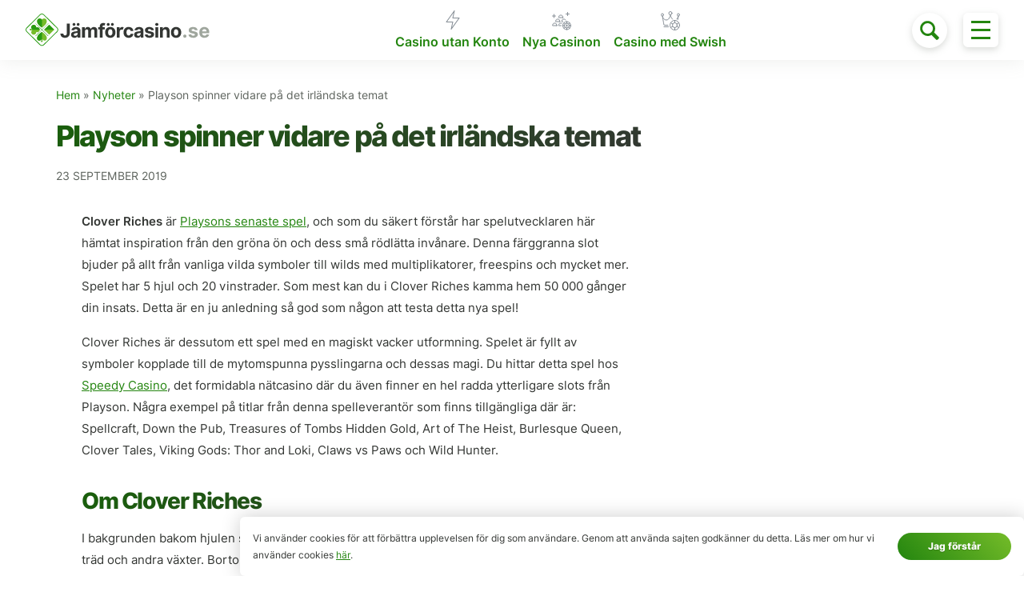

--- FILE ---
content_type: text/html; charset=UTF-8
request_url: https://www.xn--jmfrcasino-q5a2t.se/playson-spinner-vidare-pa-det-irlandska-temat/
body_size: 19313
content:
<!DOCTYPE html>
<html lang="sv-SE">
<head>
<meta charset="UTF-8">
<meta name="viewport" content="width=device-width, initial-scale=1">
<style>
html{line-height:1.15;-webkit-text-size-adjust:100%}body{margin:0}h1{font-size:2em;margin:.67em 0}a{background-color:transparent}img{border-style:none}button,input{font-family:inherit;font-size:100%;line-height:1.15;margin:0;overflow:visible}button{text-transform:none}[type=button],button{-webkit-appearance:button}[type=button]::-moz-focus-inner,button::-moz-focus-inner{border-style:none;padding:0}[type=button]:-moz-focusring,button:-moz-focusring{outline:1px dotted ButtonText}progress{vertical-align:baseline}[type=radio]{box-sizing:border-box;padding:0}[type=search]{-webkit-appearance:textfield;outline-offset:-2px}[type=search]::-webkit-search-decoration{-webkit-appearance:none}::-webkit-file-upload-button{-webkit-appearance:button;font:inherit}template{display:none}.btn{font-family:inherit;font-size:inherit;font-weight:800;text-decoration:none;display:inline-block;line-height:1.125rem;padding:.5rem 1rem;margin:0;height:auto;border:1px solid transparent;vertical-align:middle;-webkit-appearance:none;color:inherit;background-color:transparent}::-moz-focus-inner{border:0;padding:0}.btn-primary{color:#fff;background-color:#1298e3;border-radius:6px}.bg-white{background-color:#fff}.gray{color:#5e645e}.green{color:#23850f}.yellow{color:#ffcc31}.red{color:#d30606}.h0{font-size:1rem}.h2{font-size:1.75rem}.h4{font-size:1.25rem}.h5{font-size:.875rem}.h6{font-size:.75rem}.left-align{text-align:left}.center{text-align:center}.list-reset{list-style:none;padding-left:0}.block{display:block}.inline-block{display:inline-block}.fit{max-width:100%}.max-width-4{max-width:71.25rem}.border-box{box-sizing:border-box}.mt0{margin-top:0}.mt1{margin-top:.5rem}.mr1{margin-right:.5rem}.mb1{margin-bottom:.5rem}.mt2{margin-top:1rem}.mb2,.my2{margin-bottom:1rem}.my2{margin-top:1rem}.ml3{margin-left:2rem}.mxn1{margin-left:-.5rem;margin-right:-.5rem}.mxn2{margin-left:-1rem;margin-right:-1rem}.mx-auto{margin-left:auto;margin-right:auto}.pt1{padding-top:.5rem}.pb1,.py1{padding-bottom:.5rem}.py1{padding-top:.5rem}.px1{padding-left:.5rem;padding-right:.5rem}.p2{padding:1rem}.pr2{padding-right:1rem}.py2{padding-top:1rem;padding-bottom:1rem}.px2{padding-left:1rem;padding-right:1rem}.px4{padding-left:4rem;padding-right:4rem}.col-12{width:100%}@media (min-width:45em){.sm-col-4{width:33.33333%}.sm-col-5{width:41.66667%}.sm-col-7{width:58.33333%}.sm-col-8{width:66.66667%}}@media (min-width:64em){.md-col-3{width:25%}.md-col-9{width:75%}}@media (min-width:71.25em){.lg-col-2{width:16.66667%}.lg-col-10{width:83.33333%}}.flex{display:-ms-flexbox;display:flex}.flex-wrap{-ms-flex-wrap:wrap;flex-wrap:wrap}.items-center{-ms-flex-align:center;align-items:center}.justify-center{-ms-flex-pack:center;justify-content:center}.justify-between{-ms-flex-pack:justify;justify-content:space-between}.relative{position:relative}.z1{z-index:1}.rounded,.toggle-menu{border-radius:6px}.circle{border-radius:50%}@media (max-width:44.9375em){.xs-hide{display:none!important}}@media (min-width:45em) and (max-width:63.9375em){.sm-hide{display:none!important}}@media (min-width:64em) and (max-width:71.1875em){.md-hide{display:none!important}}@media (min-width:71.25em){.lg-hide{display:none!important}}@media (min-width:45em){.sm-block{display:block}}@media (min-width:45em){.sm-mb0{margin-bottom:0}.sm-mb1{margin-bottom:.5rem}.sm-mb2{margin-bottom:1rem}.sm-ml2{margin-left:1rem}.sm-mb3,.sm-my3{margin-bottom:2rem}.sm-my3{margin-top:2rem}}@media (min-width:64em){.md-mt0{margin-top:0}.md-ml0{margin-left:0}.md-my1{margin-top:.5rem;margin-bottom:.5rem}.md-ml3{margin-left:2rem}}@media (min-width:45em){.sm-pt0{padding-top:0}.sm-px0{padding-left:0;padding-right:0}.sm-pr2{padding-right:1rem}.sm-pl2{padding-left:1rem}.sm-px3{padding-left:2rem;padding-right:2rem}}@media (min-width:64em){.md-py3{padding-top:2rem;padding-bottom:2rem}}@media (min-width:45em){.sm-h0{font-size:1rem}.sm-h1{font-size:2.25rem}.sm-h5{font-size:.875rem}}@media (min-width:45em){.sm-right-align{text-align:right}}@media (min-width:45em){.sm-justify-center{-ms-flex-pack:center;justify-content:center}}@media (min-width:64em){.md-justify-between{-ms-flex-pack:justify;justify-content:space-between}}@font-face{font-family:Inter UI;font-style:normal;font-weight:400;font-display:swap;src:url(/app/themes/jamforcasino-gamma/fonts/inter-regular-webfont.woff2) format("woff2"),url(/app/themes/jamforcasino-gamma/fonts/inter-regular-webfont.woff2) format("woff")}@font-face{font-family:Inter UI;font-style:italic;font-weight:400;font-display:swap;src:url(/app/themes/jamforcasino-gamma/fonts/inter-italic-webfont.woff2) format("woff2"),url(/app/themes/jamforcasino-gamma/fonts/inter-italic-webfont.woff2) format("woff")}@font-face{font-family:Inter UI;font-style:normal;font-weight:600;font-display:swap;src:url(/app/themes/jamforcasino-gamma/fonts/inter-semibold-webfont.woff2) format("woff2"),url(/app/themes/jamforcasino-gamma/fonts/inter-semibold-webfont.woff2) format("woff")}@font-face{font-family:Inter UI;font-style:italic;font-weight:600;font-display:swap;src:url(/app/themes/jamforcasino-gamma/fonts/inter-semibolditalic-webfont.woff2) format("woff2"),url(/app/themes/jamforcasino-gamma/fonts/inter-semibolditalic-webfont.woff2) format("woff")}@font-face{font-family:Inter UI;font-style:normal;font-weight:800;font-display:swap;src:url(/app/themes/jamforcasino-gamma/fonts/inter-extrabold-webfont.woff2) format("woff2"),url(/app/themes/jamforcasino-gamma/fonts/inter-extrabold-webfont.woff2) format("woff")}@font-face{font-family:Inter UI;font-style:italic;font-weight:800;font-display:swap;src:url(/app/themes/jamforcasino-gamma/fonts/inter-extrabolditalic-webfont.woff2) format("woff2"),url(/app/themes/jamforcasino-gamma/fonts/inter-extrabolditalic-webfont.woff2) format("woff")}.screen-reader-text{clip:rect(1px,1px,1px,1px);position:absolute!important;height:1px;width:1px;overflow:hidden}.byline{display:none}.icon--arrow-up{width:17px;height:16px}.icon--common-file-text-info{width:24px;height:24px}.icon--function-no{width:10px;height:11px}.icon--function-yes{width:14px;height:14px}.icon--search{width:24px;height:24px}.icon--toggle{width:17px;height:12px}.svg--logo{width:230px;height:41px}html{font-size:100%;font-family:Inter UI,-apple-system,BlinkMacSystemFont,Segoe UI,Roboto,Oxygen-Sans,Ubuntu,Cantarell,Helvetica Neue,sans-serif;line-height:1.75;color:#333633;text-rendering:optimizeLegibility;-webkit-font-smoothing:antialiased;-moz-osx-font-smoothing:grayscale}h1,h2{line-height:1.25;font-weight:800;letter-spacing:-.05em}h1{font-size:2.25rem}h2{font-size:1.75rem}a{color:#23850f}a:link,a:visited{text-decoration:none}img{max-width:100%;height:auto}p:first-child,ul:first-child{margin-top:0}p:last-child,ul:last-child{margin-bottom:0}[class^=icon--]{fill:currentColor}.lh125{line-height:1.25}.lh15{line-height:1.5}.lh2{line-height:2}@media (min-width:45em){.sm-lh1125{line-height:1.125}.sm-lh2{line-height:2}}.fw800{font-weight:800}.fw600{font-weight:600}.blue-dark{color:#273e5c}.ls-1{letter-spacing:-.025em}.ls-2{letter-spacing:-.05em}.op-85{-webkit-backface-visibility:hidden;backface-visibility:hidden}.btn{border:0}.btn-primary,.btn-secondary{text-shadow:0 1px 1px rgba(0,0,0,.2);border-radius:50px}.btn-secondary{color:#fff}.btn-primary.btn-gradient{background-color:#23850f;background-image:linear-gradient(-135deg,#75bc29,#23850f)}.btn-secondary.btn-gradient{background-image:linear-gradient(-135deg,#e3af12,#d2600b)}.pulsate-fwd{animation:a 1s ease-in-out infinite both}@keyframes a{0%{transform:scale(1)}50%{transform:scale(1.05)}to{transform:scale(1)}}label{display:block}.input-helper{position:relative;display:inline-block;font-size:.875rem}.input-helper:before{content:"";display:block;position:absolute}.input-helper--radio{padding-left:18px}.input-helper--radio:before{top:6px;left:0;width:10px;height:10px;border-radius:50%;border:1px solid #23850f}.casino-list__filters .input-helper--radio{padding:9px 14px 9px 32px;background-color:#f7f7f7;border-radius:30px;box-sizing:border-box;width:100%;color:#5e645e}.casino-list__filters .input-helper--radio:before{top:14px;left:13px;width:10px;height:10px;border-radius:50%;border:2px solid #23850f}input[type=radio]{display:none}.site-header{background-color:#fff;box-shadow:0 2px 22px 0 hsla(109,5%,58%,.15);position:-webkit-sticky;position:sticky;z-index:7;left:0;top:0;right:0;width:100%}.site-header .svg--logo{width:180px;height:52px}@media (min-width:23.4375em){.site-header .svg--logo{width:210px;height:52px}}@media (min-width:45em){.site-header .svg--logo{width:230px;height:41px}}.page-hero{background:#f7f7f7 url(/app/themes/jamforcasino-gamma/images/bg-pattern-alt@2x.png) 0 0 repeat;background-size:120px;box-shadow:inset 0 -3px 9px 0 hsla(109,5%,58%,.15);position:relative}@media (-webkit-min-device-pixel-ratio:2),(min-resolution:2dppx){.page-hero{background-image:url(/app/themes/jamforcasino-gamma/images/bg-pattern-alt@4x.png)}}.page-hero:after{content:"";position:absolute;top:0;left:0;right:0;bottom:0;background:linear-gradient(0deg,hsla(0,0%,98%,0),#f9f9f9)}.page-hero__shortcuts-item{width:33.333%;box-sizing:border-box}.page-hero__shortcuts a{background-image:linear-gradient(-135deg,#75bc29,#23850f);box-shadow:0 3px 17px 0 #75bc29;border-radius:10px;color:#fff!important;font-weight:800;line-height:1;margin-right:1rem;margin-bottom:1rem;width:100%;height:4rem;display:-ms-flexbox;display:flex;-ms-flex-align:end;align-items:flex-end;padding:8px 12px;box-sizing:border-box;position:relative}.page-hero__shortcuts a:before{content:"";background-color:transparent;background-image:url(/app/themes/jamforcasino-gamma/icons/shortcut-bonus.svg);background-position:right 12px top 8px;background-repeat:no-repeat;width:100%;height:100%;position:absolute;z-index:1;right:0;top:0}.page-hero__shortcuts a span{position:relative;z-index:2}.page-hero__shortcuts-item--bonus a:before{background-image:url(/app/themes/jamforcasino-gamma/icons/shortcut-bonus.svg)}.page-hero__shortcuts-item--freespins a:before{background-image:url(/app/themes/jamforcasino-gamma/icons/shortcut-gift.svg);background-position:right 6px top 9px}.page-hero__shortcuts-item--new a:before{background-image:url(/app/themes/jamforcasino-gamma/icons/shortcut-eyes.svg);background-position:right 5px top 5px}.page-hero__shortcuts-item--bars a:before{background-image:url(/app/themes/jamforcasino-gamma/icons/shortcut-bars.svg);background-position:right 5px top 5px}.page-hero__shortcuts-item--helmet a:before{background-image:url(/app/themes/jamforcasino-gamma/icons/shortcut-helmet.svg)}.page-hero__shortcuts-item--all a:before{background-image:url(/app/themes/jamforcasino-gamma/icons/shortcut-all.svg);background-position:right 0 top 0}.news-posts a{color:#19600b!important}@media (min-width:64em){.site-search-toggle{-ms-flex-order:20;order:20}}.site-search-toggle-btn{width:2.75rem;height:2.75rem;margin-right:4rem;background-color:#fff;color:#23850f;box-shadow:0 3px 9px 0 hsla(109,5%,58%,.35)}@media (min-width:45em){.site-search-toggle-btn{margin-right:0}}@media (min-width:64em){.site-search-toggle-btn{margin-right:4rem}}.site-header-search{position:absolute;background-color:#fff;z-index:2;top:0;left:0;right:3.75rem;padding:.3125rem 0 .375rem;opacity:0;visibility:hidden;transform:translateX(1rem)}.site-header-search-field{background:#f7f7f7 url(/app/themes/jamforcasino-gamma/icons/search.svg) 10px 50% no-repeat;padding:12px 15px 12px 50px;border:0;outline:0;height:auto;border-radius:6px}@media (min-width:45em){.site-header-search{width:100%;top:57px;bottom:0;right:0;padding:0}}@media (min-width:64em){.site-header-search{width:61%;top:0;left:auto;right:7.75rem}}@media (min-width:71.25em){.site-header-search{width:64%}}.main-navigation{display:block;-ms-flex-order:10;order:10;width:100%}.main-navigation .menu-primary-container{box-sizing:border-box;background-color:#fff;display:-ms-flexbox;display:flex;-ms-flex-pack:center;justify-content:center}.main-navigation ul{list-style:none;padding-left:0;display:-ms-flexbox;display:flex;-ms-flex-align:center;align-items:center;line-height:1.25}.main-navigation li{position:relative;display:inline-block;text-align:center;margin-left:.5rem;margin-right:.5rem}.main-navigation ul li a{color:#23850f;font-size:.8125rem;font-weight:600;display:block}@media (min-width:45em){.main-navigation ul{line-height:1.75}.main-navigation ul li a{padding-top:1.9375rem}.main-navigation .menu-item-icon-b>a{background:transparent url(/app/themes/jamforcasino-gamma/icons/menu-flash.svg) 50% 5px no-repeat}.main-navigation .menu-item-icon-d>a{background:transparent url(/app/themes/jamforcasino-gamma/icons/menu-winner-chip.svg) 50% 6px no-repeat}.main-navigation .menu-item-icon-f>a{background:transparent url(/app/themes/jamforcasino-gamma/icons/menu-new.svg) 50% 7px no-repeat}}@media (min-width:64em){.main-navigation{width:auto}}@media (min-width:71.25em){.main-navigation ul li a{font-size:1rem}}.page-overlay{left:0;right:0;bottom:0;z-index:4;background:linear-gradient(180deg,transparent,rgba(57,59,56,.62))}.offscreen-navigation,.page-overlay{position:fixed;top:0;opacity:0;visibility:hidden}.offscreen-navigation{box-sizing:border-box;width:320px;height:100vh;overflow:scroll;z-index:5;left:100%;background-color:#fff;box-shadow:0 11px 22px 0 hsla(109,5%,58%,.15);padding:7rem 1rem 1rem;transform:translateX(0)}.offscreen-navigation ul{list-style:none;padding-left:0}.offscreen-navigation li{position:relative;border-bottom:1px solid #f1f4f0}.offscreen-navigation li:last-child{border-bottom:0}.offscreen-navigation ul li a{padding:.6875rem 2.5rem;display:block;font-weight:600}.offscreen-navigation .menu-item-icon-a>a{background:transparent url(/app/themes/jamforcasino-gamma/icons/menu-chip.svg) 7px 50% no-repeat}.offscreen-navigation .menu-item-icon-b>a{background:transparent url(/app/themes/jamforcasino-gamma/icons/menu-flash.svg) 10px 50% no-repeat}.offscreen-navigation .menu-item-icon-c>a{background:transparent url(/app/themes/jamforcasino-gamma/icons/menu-helmet.svg) 7px 50% no-repeat}.offscreen-navigation .menu-item-icon-d>a{background:transparent url(/app/themes/jamforcasino-gamma/icons/menu-winner-chip.svg) 7px 50% no-repeat}.offscreen-navigation .menu-item-icon-e>a{background:transparent url(/app/themes/jamforcasino-gamma/icons/menu-news.svg) 7px 50% no-repeat}.offscreen-navigation .menu-item-icon-f>a{background:transparent url(/app/themes/jamforcasino-gamma/icons/menu-new.svg) 7px 50% no-repeat}.offscreen-navigation .menu-item-icon-g>a{background:transparent url(/app/themes/jamforcasino-gamma/icons/menu-bonus.svg) 7px 50% no-repeat}.offscreen-navigation .menu-item-icon-h>a{background:transparent url(/app/themes/jamforcasino-gamma/icons/menu-freespins.svg) 7px 50% no-repeat}.offscreen-navigation .menu-item-icon-i>a{background:transparent url(/app/themes/jamforcasino-gamma/icons/menu-diamond.svg) 7px 50% no-repeat}@media (min-width:45em){.offscreen-navigation{padding-top:8rem;padding-right:2rem}}@media (min-width:64em){.offscreen-navigation{padding-top:5rem}}@media (min-width:71.25em){.offscreen-navigation{padding-top:5.5rem}}.offscreen-navigation .sub-menu{list-style:none;padding-left:0;display:none;margin-left:2.5rem;margin-top:-.5rem}.offscreen-navigation .sub-menu li:last-child{border-bottom:none}.offscreen-navigation .sub-menu li a{display:block;color:#5e645e;border-bottom:none;font-size:.875rem;padding-left:0}.toggle-menu{position:absolute;z-index:9;right:0;top:.25rem;padding:9px 10px 10px;display:-ms-flexbox;display:flex;font:inherit;color:inherit;background-color:#fff;border:0;overflow:visible;outline:0;box-shadow:0 3px 9px 0 hsla(109,5%,58%,.35)}@media (min-width:45em){.toggle-menu{top:0}}@media (min-width:64em){.toggle-menu{top:.5rem}}.toggle-menu-box{width:24px;height:24px;display:inline-block;position:relative}.toggle-menu-inner{display:block;top:50%;margin-top:-1px}.toggle-menu-inner,.toggle-menu-inner:after,.toggle-menu-inner:before{width:24px;height:3px;background-color:#23850f;position:absolute}.toggle-menu-inner:after,.toggle-menu-inner:before{content:"";display:block}.toggle-menu-inner:before{top:-10px}.toggle-menu-inner:after{bottom:-10px}@media (min-width:64em){.toggle-menu{-ms-flex-order:25;order:25}}.page-navigation-b__list.is-collapsed{display:none}.page-navigation-b li{margin-bottom:.25rem}.page-navigation-b li a{position:relative;padding-right:1rem;padding-bottom:.25rem;display:block}.page-navigation-b li a:after{content:"";top:50%;right:0;margin-top:-3px;position:absolute;width:0;height:0;border-left:5px solid transparent;border-right:5px solid transparent;border-top:6px solid #5e645e}.page-navigation-b__toggle svg{transform:scaleY(-1);margin-left:.25rem}.page-navigation-b__toggle.is-collapsed svg{transform:scaleY(1)}@media (min-width:45em){.page-navigation-b__list.is-collapsed{display:block}.page-navigation-b li a{display:inline-block}}.scroll-to-top{position:fixed;z-index:3;bottom:1rem;right:1rem;display:block;width:44px;height:44px;box-shadow:0 3px 15px 0 hsla(109,5%,58%,.35);transform:translateY(200%)}.scroll-to-top svg{width:24px;height:20px;position:absolute;margin:auto;top:3px;bottom:0;left:0;right:0}.site-content a:not(.btn){color:#23850f}.entry-content{line-height:1.8125}.entry-content h1,.entry-content h2{position:relative;margin-top:2rem;margin-bottom:1rem;color:#23850f;background-image:linear-gradient(150deg,#19600b,#333633);-webkit-background-clip:text;-webkit-text-fill-color:transparent;font-weight:800}.entry-content h1{font-size:1.75rem}.entry-content h2{font-size:1.5rem}@media (min-width:45em){.entry-content h1{font-size:2.25rem}.entry-content h2{font-size:1.75rem}}.entry-content>:first-child{margin-top:0}.entry-content>:last-child{margin-bottom:0}.entry-content a:not(.btn){text-decoration:underline;color:#23850f}.entry-content p{font-size:.875rem;margin-bottom:1rem}@media (min-width:64em){.entry-content p{font-size:.9375rem}}.title-style-a{background-image:linear-gradient(150deg,#19600b,#333633);position:relative;-webkit-background-clip:text;-webkit-text-fill-color:transparent;font-weight:800}.toggle__content.is-mobile-hidden{display:none}.toggle__content{border-top:2px solid #f7f7f7}.toggle__content :last-child{margin-bottom:0}.toggle__content p{clear:both}.toggle__content p+p{margin-top:0}.casino-facts__row{width:100%;display:-ms-flexbox;display:flex;-ms-flex-align:center;align-items:center;-ms-flex-pack:justify;justify-content:space-between;border-bottom:1px dashed #ccc;margin-left:2rem}.casino-facts__row-name{max-width:70%}.casino-facts__row-value{font-weight:600}@media (min-width:45em){.toggle__content.is-mobile-hidden{display:block}.toggle__content.is-hidden{display:none}}.payment-methods-list li{display:inline-block;margin-bottom:3px}.payment-methods-list img{width:43px}.star-rating{line-height:1}.casino-list{position:relative}.casino-list.is-first-load{visibility:hidden}.casino-list.is-loading{opacity:.3}.casino-list__simulate-btn{position:absolute;width:100%;bottom:-90px;left:50%;transform:translateX(-50%);text-align:center;z-index:6}.casino-list__filters{display:none}.casino-list__filters-item{width:50%;box-sizing:border-box;padding:0 1rem 1rem 0;font-weight:600}.casino-list__filters-item:nth-child(2n+2){padding-right:0}@media (min-width:30rem){.casino-list__filters-item{width:33.333%}.casino-list__filters-item:nth-child(2n+2){padding-right:1rem}.casino-list__filters-item:nth-child(3n+3){padding-right:0}}@media (min-width:45em){.casino-list__filters{display:-ms-flexbox;display:flex}.casino-list__filters-item{width:25%;padding-right:1rem}.casino-list__filters-item:nth-child(3n+3){padding-right:1rem}.casino-list__filters-item:nth-child(4n+4){padding-right:0}}@media (min-width:64em){.casino-list__filters-item{width:auto}.casino-list__filters-item:nth-child(4n+4){padding-right:1rem}.casino-list__filters-item:last-child{padding-right:0}}.casino-list__item{position:relative;border-bottom:1px solid #f2f2f2}.casino-list__item:first-child{border-top:1px solid #f2f2f2}.casino-list__col{padding-right:.5rem;box-sizing:border-box}.casino-list__col--logo{width:50%;text-align:center;-ms-flex-order:0;order:0;min-height:5rem;display:-ms-flexbox;display:flex;-ms-flex-align:center;align-items:center;-ms-flex-pack:center;justify-content:center}.casino-list__col--rating{width:50%;-ms-flex-order:30;order:30}.casino-list__col--rating a{color:#5e645e!important}.casino-list__col--no-bonus{-ms-flex-order:30;order:30}.casino-list__col--freespins,.casino-list__col--welcome-bonus-percent{width:50%;text-align:center;padding-top:1rem}.casino-list__col--freespins{-ms-flex-order:20;order:20;padding-top:1rem}.casino-list__col--welcome-bonus-percent{padding-top:0;padding-bottom:.5rem}.casino-list__col--bonus{-ms-flex-order:40;order:40;width:50%;text-align:center;padding-bottom:.5rem}.casino-list__col--welcome-bonus-percent{-ms-flex-order:20;order:20}.casino-list__col--gratis-freespins{-ms-flex-order:55;order:55}.casino-list__col--freespins-wagering{-ms-flex-order:50;order:50}.casino-list__col--wagering{-ms-flex-order:70;order:70}.casino-list__col--info,.casino-list__col--payments{width:100%;padding-top:.5rem;margin-bottom:.5rem;padding-left:1rem;-ms-flex-order:60;order:60}.casino-list__col--freespins-wagering{width:50%;text-align:center;padding-bottom:.5rem}.casino-list__col--no-bonus{width:100%;text-align:center;padding-top:.5rem;padding-bottom:1rem}.casino-list__col--wagering{width:100%;text-align:center;padding-bottom:.5rem;display:none}.casino-list__col--gratis-freespins{width:100%;text-align:center;margin-bottom:.5rem;display:none}.casino-list__col-wrap .casino-list__col--gratis-freespins,.casino-list__col-wrap .casino-list__col--wagering{display:block}.casino-list__col--currency{-ms-flex-order:10;order:10;width:50%}@media (min-width:30rem){.casino-list__col--logo{width:25%}.casino-list__col--rating{width:27%;-ms-flex-order:10;order:10}.casino-list__col--freespins{width:23%;padding-top:0;padding-bottom:0}.casino-list__col--bonus{width:25%;padding-top:0;padding-bottom:0}.casino-list__col--wagering{width:50%;display:block}.casino-list__col-wrap .casino-list__col--info,.casino-list__col-wrap .casino-list__col--payments{display:block}.casino-list__col--no-bonus{width:48%;padding-bottom:.5rem}.casino-list__col--gratis-freespins,.casino-list__col--welcome-bonus-percent{width:50%;display:block}.casino-list__col--welcome-bonus-percent{-ms-flex-order:50;order:50;padding-top:0}.casino-list__col-wrap .casino-list__col--gratis-freespins,.casino-list__col-wrap .casino-list__col--wagering{display:none}.casino-list__col--currency{width:48%}}@media (min-width:45em){.casino-list__col--logo{width:20%}.casino-list__col--rating{width:18%}.casino-list__col--freespins{width:17%;padding-top:0;text-align:left}.casino-list__col--bonus{width:18%;padding-top:0;text-align:left}.casino-list__col--gratis-freespins,.casino-list__col--wagering{width:19%;text-align:left;padding-bottom:0}.casino-list__col--freespins-wagering,.casino-list__col--welcome-bonus-percent{text-align:left;margin-bottom:0}.casino-list__col--no-bonus{width:56%;text-align:left}.casino-list__col--welcome-bonus-percent{width:19%;padding-bottom:0}.casino-list__col--freespins-wagering{width:21%;padding-bottom:0}.casino-list__col--gratis-freespins{margin-bottom:0}.casino-list__col--currency{width:16%}}@media (min-width:64em){.casino-list__col--logo{width:14%}.casino-list__col--rating{width:13%}.casino-list__col--freespins{width:11%}.casino-list__col--bonus{width:12%}.casino-list__col--info,.casino-list__col--payments{width:29%;padding-top:0;padding-left:0;margin-bottom:0}.casino-list__col--wagering{width:17%}.casino-list__col--no-bonus{width:52%}.casino-list__col--gratis-freespins{width:17%}.casino-list__col--welcome-bonus-percent{width:18%}.casino-list__col--currency{width:20%}}@media (min-width:71.25em){.casino-list__col--logo{width:12%}.casino-list__col--rating{width:15%}.casino-list__col--freespins{width:11%}.casino-list__col--bonus{width:12%}.casino-list__col--info,.casino-list__col--payments{width:22%}.casino-list__col--wagering,.casino-list__col--welcome-bonus-percent{width:15%}.casino-list__col--no-bonus{width:45%}.casino-list__col--gratis-freespins{width:14%}.casino-list__col--freespins-wagering{width:18%}.casino-list__col--currency{width:15%}}.feature-list li{padding-left:1.25rem;background:transparent url(/app/themes/jamforcasino-gamma/icons/src/minus.svg) 0 10px no-repeat;font-weight:600}.cookie-agreement{position:fixed;z-index:10;bottom:0;left:0;right:0;max-width:100%;box-shadow:0 0 25px rgba(0,0,0,.2);transform:translateY(200%)}.cookie-agreement a:not(.btn){text-decoration:underline}@media (min-width:45em){.cookie-agreement{bottom:0;left:300px}}.flag-icon{background-size:contain;background-position:50%;background-repeat:no-repeat;position:relative;display:inline-block;width:1.33333333em;line-height:1em}.flag-icon:before{content:"\00a0"}.flag-icon-se{background-image:url(/app/themes/jamforcasino-gamma/images/se.svg)}.read-indicator{position:absolute;left:0;top:100%;z-index:8;width:100%;height:2px;-webkit-appearance:none;-moz-appearance:none;appearance:none;border:none;background-color:transparent;color:#23850f}.read-indicator::-webkit-progress-bar{background-color:transparent}.read-indicator::-webkit-progress-value{background-color:#23850f}.read-indicator::-moz-progress-bar{background-color:#23850f}@media (min-width:45em){.read-indicator{display:none}}.casino-list__progress{height:3px;margin-top:-2px}</style>
<link rel="preload" href="https://www.xn--jmfrcasino-q5a2t.se/app/themes/jamforcasino-gamma/css/dist/main.min.css?v=b123456789" as="style" onload="this.onload=null;this.rel='stylesheet'">
<noscript><link rel="stylesheet" href="https://www.xn--jmfrcasino-q5a2t.se/app/themes/jamforcasino-gamma/css/dist/main.min.css?v=b123456789"></noscript>
<script>
/*! loadCSS. [c]2017 Filament Group, Inc. MIT License */
(function( w ){
	"use strict";
	// rel=preload support test
	if( !w.loadCSS ){
		w.loadCSS = function(){};
	}
	// define on the loadCSS obj
	var rp = loadCSS.relpreload = {};
	// rel=preload feature support test
	// runs once and returns a function for compat purposes
	rp.support = (function(){
		var ret;
		try {
			ret = w.document.createElement( "link" ).relList.supports( "preload" );
		} catch (e) {
			ret = false;
		}
		return function(){
			return ret;
		};
	})();

	// if preload isn't supported, get an asynchronous load by using a non-matching media attribute
	// then change that media back to its intended value on load
	rp.bindMediaToggle = function( link ){
		// remember existing media attr for ultimate state, or default to 'all'
		var finalMedia = link.media || "all";

		function enableStylesheet(){
			link.media = finalMedia;
		}

		// bind load handlers to enable media
		if( link.addEventListener ){
			link.addEventListener( "load", enableStylesheet );
		} else if( link.attachEvent ){
			link.attachEvent( "onload", enableStylesheet );
		}

		// Set rel and non-applicable media type to start an async request
		// note: timeout allows this to happen async to let rendering continue in IE
		setTimeout(function(){
			link.rel = "stylesheet";
			link.media = "only x";
		});
		// also enable media after 3 seconds,
		// which will catch very old browsers (android 2.x, old firefox) that don't support onload on link
		setTimeout( enableStylesheet, 3000 );
	};

	// loop through link elements in DOM
	rp.poly = function(){
		// double check this to prevent external calls from running
		if( rp.support() ){
			return;
		}
		var links = w.document.getElementsByTagName( "link" );
		for( var i = 0; i < links.length; i++ ){
			var link = links[ i ];
			// qualify links to those with rel=preload and as=style attrs
			if( link.rel === "preload" && link.getAttribute( "as" ) === "style" && !link.getAttribute( "data-loadcss" ) ){
				// prevent rerunning on link
				link.setAttribute( "data-loadcss", true );
				// bind listeners to toggle media back
				rp.bindMediaToggle( link );
			}
		}
	};

	// if unsupported, run the polyfill
	if( !rp.support() ){
		// run once at least
		rp.poly();

		// rerun poly on an interval until onload
		var run = w.setInterval( rp.poly, 500 );
		if( w.addEventListener ){
			w.addEventListener( "load", function(){
				rp.poly();
				w.clearInterval( run );
			} );
		} else if( w.attachEvent ){
			w.attachEvent( "onload", function(){
				rp.poly();
				w.clearInterval( run );
			} );
		}
	}


	// commonjs
	if( typeof exports !== "undefined" ){
		exports.loadCSS = loadCSS;
	}
	else {
		w.loadCSS = loadCSS;
	}
}( typeof global !== "undefined" ? global : this ) );
</script>


	<!-- This site is optimized with the Yoast SEO Premium plugin v14.5 - https://yoast.com/wordpress/plugins/seo/ -->
	<title>Playson spinner vidare på det irländska temat - Jämför Casino</title>
	<meta name="description" content="Clover Riches har 5 hjul och 20 vinstrader. Som mest kan du kamma hem 50 000 gånger din insats. Läs mer om det spännande spelet här!" />
	<meta name="robots" content="index, follow" />
	<meta name="googlebot" content="index, follow, max-snippet:-1, max-image-preview:large, max-video-preview:-1" />
	<meta name="bingbot" content="index, follow, max-snippet:-1, max-image-preview:large, max-video-preview:-1" />
	<link rel="canonical" href="https://www.xn--jmfrcasino-q5a2t.se/playson-spinner-vidare-pa-det-irlandska-temat/" />
	<meta property="og:locale" content="sv_SE" />
	<meta property="og:type" content="article" />
	<meta property="og:title" content="Playson spinner vidare på det irländska temat - Jämför Casino" />
	<meta property="og:description" content="Clover Riches har 5 hjul och 20 vinstrader. Som mest kan du kamma hem 50 000 gånger din insats. Läs mer om det spännande spelet här!" />
	<meta property="og:url" content="https://www.xn--jmfrcasino-q5a2t.se/playson-spinner-vidare-pa-det-irlandska-temat/" />
	<meta property="og:site_name" content="Jämför Casino" />
	<meta property="article:publisher" content="https://www.facebook.com/jamforcasino.se" />
	<meta property="article:published_time" content="2019-09-23T08:41:22+00:00" />
	<meta property="og:image" content="https://www.xn--jmfrcasino-q5a2t.se/app/uploads/2019/09/clover-riches-logo.jpg" />
	<meta property="og:image:width" content="392" />
	<meta property="og:image:height" content="392" />
	<meta name="twitter:card" content="summary_large_image" />
	<meta name="twitter:creator" content="@jamforcasino" />
	<meta name="twitter:site" content="@jamforcasino" />
	<script type="application/ld+json" class="yoast-schema-graph">{"@context":"https://schema.org","@graph":[{"@type":"Organization","@id":"https://www.xn--jmfrcasino-q5a2t.se/#organization","name":"Nordanvind Investments Limited","url":"https://www.xn--jmfrcasino-q5a2t.se/","sameAs":["https://www.facebook.com/jamforcasino.se","https://www.youtube.com/channel/UColbK9ei-0TjlIwtm4PFVsw","https://twitter.com/jamforcasino"],"logo":{"@type":"ImageObject","@id":"https://www.xn--jmfrcasino-q5a2t.se/#logo","inLanguage":"sv-SE","url":"https://www.xn--jmfrcasino-q5a2t.se/app/uploads/2019/06/schema-logo.png","width":224,"height":163,"caption":"Nordanvind Investments Limited"},"image":{"@id":"https://www.xn--jmfrcasino-q5a2t.se/#logo"}},{"@type":"WebSite","@id":"https://www.xn--jmfrcasino-q5a2t.se/#website","url":"https://www.xn--jmfrcasino-q5a2t.se/","name":"J\u00e4mf\u00f6r Casino","description":"\u00d6ver 300 st. recensioner p\u00e5 J\u00e4mf\u00f6rcasino.se","publisher":{"@id":"https://www.xn--jmfrcasino-q5a2t.se/#organization"},"potentialAction":[{"@type":"SearchAction","target":"https://www.xn--jmfrcasino-q5a2t.se/?s={search_term_string}","query-input":"required name=search_term_string"}],"inLanguage":"sv-SE"},{"@type":"ImageObject","@id":"https://www.xn--jmfrcasino-q5a2t.se/playson-spinner-vidare-pa-det-irlandska-temat/#primaryimage","inLanguage":"sv-SE","url":"https://www.xn--jmfrcasino-q5a2t.se/app/uploads/2019/09/clover-riches-logo.jpg","width":392,"height":392,"caption":"Clover Riches logo"},{"@type":"WebPage","@id":"https://www.xn--jmfrcasino-q5a2t.se/playson-spinner-vidare-pa-det-irlandska-temat/#webpage","url":"https://www.xn--jmfrcasino-q5a2t.se/playson-spinner-vidare-pa-det-irlandska-temat/","name":"Playson spinner vidare p\u00e5 det irl\u00e4ndska temat - J\u00e4mf\u00f6r Casino","isPartOf":{"@id":"https://www.xn--jmfrcasino-q5a2t.se/#website"},"primaryImageOfPage":{"@id":"https://www.xn--jmfrcasino-q5a2t.se/playson-spinner-vidare-pa-det-irlandska-temat/#primaryimage"},"datePublished":"2019-09-23T08:41:22+00:00","dateModified":"2019-09-23T08:41:22+00:00","description":"Clover Riches har 5 hjul och 20 vinstrader. Som mest kan du kamma hem 50 000 g\u00e5nger din insats. L\u00e4s mer om det sp\u00e4nnande spelet h\u00e4r!","breadcrumb":{"@id":"https://www.xn--jmfrcasino-q5a2t.se/playson-spinner-vidare-pa-det-irlandska-temat/#breadcrumb"},"inLanguage":"sv-SE","potentialAction":[{"@type":"ReadAction","target":["https://www.xn--jmfrcasino-q5a2t.se/playson-spinner-vidare-pa-det-irlandska-temat/"]}]},{"@type":"BreadcrumbList","@id":"https://www.xn--jmfrcasino-q5a2t.se/playson-spinner-vidare-pa-det-irlandska-temat/#breadcrumb","itemListElement":[{"@type":"ListItem","position":1,"item":{"@type":"WebPage","@id":"https://www.xn--jmfrcasino-q5a2t.se/","url":"https://www.xn--jmfrcasino-q5a2t.se/","name":"Hem"}},{"@type":"ListItem","position":2,"item":{"@type":"WebPage","@id":"https://www.xn--jmfrcasino-q5a2t.se/nyheter/","url":"https://www.xn--jmfrcasino-q5a2t.se/nyheter/","name":"Nyheter"}},{"@type":"ListItem","position":3,"item":{"@type":"WebPage","@id":"https://www.xn--jmfrcasino-q5a2t.se/playson-spinner-vidare-pa-det-irlandska-temat/","url":"https://www.xn--jmfrcasino-q5a2t.se/playson-spinner-vidare-pa-det-irlandska-temat/","name":"Playson spinner vidare p\u00e5 det irl\u00e4ndska temat"}}]},{"@type":"Article","@id":"https://www.xn--jmfrcasino-q5a2t.se/playson-spinner-vidare-pa-det-irlandska-temat/#article","isPartOf":{"@id":"https://www.xn--jmfrcasino-q5a2t.se/playson-spinner-vidare-pa-det-irlandska-temat/#webpage"},"author":{"@id":"https://www.xn--jmfrcasino-q5a2t.se/#/schema/person/3fddc06d14e8586fe6307a446cd9a953"},"headline":"Playson spinner vidare p\u00e5 det irl\u00e4ndska temat","datePublished":"2019-09-23T08:41:22+00:00","dateModified":"2019-09-23T08:41:22+00:00","commentCount":0,"mainEntityOfPage":{"@id":"https://www.xn--jmfrcasino-q5a2t.se/playson-spinner-vidare-pa-det-irlandska-temat/#webpage"},"publisher":{"@id":"https://www.xn--jmfrcasino-q5a2t.se/#organization"},"image":{"@id":"https://www.xn--jmfrcasino-q5a2t.se/playson-spinner-vidare-pa-det-irlandska-temat/#primaryimage"},"articleSection":"Spelnyheter","inLanguage":"sv-SE","potentialAction":[{"@type":"CommentAction","name":"Comment","target":["https://www.xn--jmfrcasino-q5a2t.se/playson-spinner-vidare-pa-det-irlandska-temat/#respond"]}]},{"@type":["Person"],"@id":"https://www.xn--jmfrcasino-q5a2t.se/#/schema/person/3fddc06d14e8586fe6307a446cd9a953","name":"Anna Pettersson","image":{"@type":"ImageObject","@id":"https://www.xn--jmfrcasino-q5a2t.se/#personlogo","inLanguage":"sv-SE","url":"https://secure.gravatar.com/avatar/56f7bad5931d85a91a24b7cafb4c4b91?s=96&d=mm&r=g","caption":"Anna Pettersson"}}]}</script>
	<!-- / Yoast SEO Premium plugin. -->


<link rel='dns-prefetch' href='//www.xn--jmfrcasino-q5a2t.se' />
<link rel="alternate" type="application/rss+xml" title="Jämför Casino &raquo; flöde" href="https://www.xn--jmfrcasino-q5a2t.se/feed/" />
<link rel="alternate" type="application/rss+xml" title="Jämför Casino &raquo; kommentarsflöde" href="https://www.xn--jmfrcasino-q5a2t.se/comments/feed/" />
<link rel="alternate" type="application/rss+xml" title="Jämför Casino &raquo; Playson spinner vidare på det irländska temat kommentarsflöde" href="https://www.xn--jmfrcasino-q5a2t.se/playson-spinner-vidare-pa-det-irlandska-temat/feed/" />
<script type='text/javascript' defer="defer" src='https://www.xn--jmfrcasino-q5a2t.se/app/themes/jamforcasino-gamma/js/dist/jquery-3.4.1.min.js?ver=3.4.1' id='jquery-js'></script>
<link rel="EditURI" type="application/rsd+xml" title="RSD" href="https://www.xn--jmfrcasino-q5a2t.se/wp/xmlrpc.php?rsd" />
<link rel="wlwmanifest" type="application/wlwmanifest+xml" href="https://www.xn--jmfrcasino-q5a2t.se/wp/wp-includes/wlwmanifest.xml" /> 
<link rel='shortlink' href='https://www.xn--jmfrcasino-q5a2t.se/?p=13566' />
<link rel="alternate" type="application/json+oembed" href="https://www.xn--jmfrcasino-q5a2t.se/wp-json/oembed/1.0/embed?url=https%3A%2F%2Fwww.xn--jmfrcasino-q5a2t.se%2Fplayson-spinner-vidare-pa-det-irlandska-temat%2F" />
<link rel="alternate" type="text/xml+oembed" href="https://www.xn--jmfrcasino-q5a2t.se/wp-json/oembed/1.0/embed?url=https%3A%2F%2Fwww.xn--jmfrcasino-q5a2t.se%2Fplayson-spinner-vidare-pa-det-irlandska-temat%2F&#038;format=xml" />
<!-- Global site tag (gtag.js) - Google Analytics -->
<script async src="https://www.googletagmanager.com/gtag/js?id=UA-106234922-1"></script>
<script>
  window.dataLayer = window.dataLayer || [];
  function gtag(){dataLayer.push(arguments);}
  gtag('js', new Date());

  gtag('config', 'UA-106234922-1');
</script>
<meta name="google-site-verification" content="JL-7v_xlZGE3ehIzsSKXUDR2LxkMFsiI1SavobLQGRA" /><link rel="pingback" href="https://www.xn--jmfrcasino-q5a2t.se/wp/xmlrpc.php"><link rel="icon" href="https://www.xn--jmfrcasino-q5a2t.se/app/uploads/2018/07/cropped-favicon-32x32.png" sizes="32x32" />
<link rel="icon" href="https://www.xn--jmfrcasino-q5a2t.se/app/uploads/2018/07/cropped-favicon-192x192.png" sizes="192x192" />
<link rel="apple-touch-icon" href="https://www.xn--jmfrcasino-q5a2t.se/app/uploads/2018/07/cropped-favicon-180x180.png" />
<meta name="msapplication-TileImage" content="https://www.xn--jmfrcasino-q5a2t.se/app/uploads/2018/07/cropped-favicon-270x270.png" />
<noscript><style id="rocket-lazyload-nojs-css">.rll-youtube-player, [data-lazy-src]{display:none !important;}</style></noscript>
</head>

<body class="post-template-default single single-post postid-13566 single-format-standard bg-white" itemscope itemtype="http://schema.org/WebPage">

	<a class="skip-link screen-reader-text" href="#content">Skip to content</a>
	<header id="site-header" class="site-header px2 sm-px3 py1 border-box" role="banner" itemscope itemtype="http://schema.org/WPHeader">
		<div class="flex flex-wrap items-center justify-between sm-justify-center md-justify-between relative">
			<div class="site-branding md-my1">
									<a href="https://www.xn--jmfrcasino-q5a2t.se/" rel="home" aria-label="Hem"><svg class="svg--logo fit block op-85"><use xlink:href="https://www.xn--jmfrcasino-q5a2t.se/app/themes/jamforcasino-gamma/images/sprite-images.svg#logo"></use></svg></a>
							</div>

			<nav id="main-navigation" class="main-navigation mt1 md-mt0 js-main-navigation">
				<div class="menu-primary-container"><ul id="primary-menu" class="menu"><li id="menu-item-13577" class="menu-item-icon-b menu-item menu-item-type-custom menu-item-object-custom menu-item-13577"><a href="/casino-utan-konto/">Casino utan Konto</a></li>
<li id="menu-item-13579" class="menu-item-icon-f menu-item menu-item-type-custom menu-item-object-custom menu-item-13579"><a href="/nya-casinon/">Nya Casinon</a></li>
<li id="menu-item-13781" class="menu-item-icon-d menu-item menu-item-type-custom menu-item-object-custom menu-item-13781"><a href="/swish-casino/">Casino med Swish</a></li>
</ul></div>			</nav>

			<div class="site-header-search flex items-center border-box js-search">
				<form class="col-12 js-header-search-form" action="https://www.xn--jmfrcasino-q5a2t.se/wp/" method="GET">
					<input type="search" name="s" id="s" class="site-header-search-field col-12 js-search-field js-casino-search-autocomplete" placeholder="Sök casinon …" value="">
					<input type="hidden" name="post_type" value="casino" />
				</form>
			</div>

			<div class="site-search-toggle sm-ml2 md-ml0">
				<a class="site-search-toggle-btn flex items-center justify-center circle js-toggle-search" href="#" aria-label="Toggle search"><svg class="icon--search block"><use xlink:href="https://www.xn--jmfrcasino-q5a2t.se/app/themes/jamforcasino-gamma/icons/sprite.svg#search"></use></svg></a>
			</div>

			<button class="toggle-menu toggle-menu--eff js-toggle-menu" type="button" aria-label="Toggle menu">
				<span class="toggle-menu-box">
					<span class="toggle-menu-inner"></span>
				</span>
			</button>

		</div>

		<progress value="0" class="read-indicator"></progress>

	</header>

	<div id="content" class="site-content" itemprop="mainContentOfPage" itemscope itemtype="http://schema.org/WebPageElement">

<div class="max-width-4 mx-auto px2 sm-px3">

	<div class="flex flex-wrap mxn2">

		<main id="main" class="site-main col-12 md-col-8 p2 sm-pt3 md-pb3 border-box" role="main">

			<div class="h6 sm-h5 gray mb1 sm-mb2"><span><span><a href="https://www.xn--jmfrcasino-q5a2t.se/">Hem</a> » <span><a href="https://www.xn--jmfrcasino-q5a2t.se/nyheter/">Nyheter</a> » <span class="breadcrumb_last" aria-current="page">Playson spinner vidare på det irländska temat</span></span></span></span></div>
			
<article id="post-13566" class="post-13566 post type-post status-publish format-standard has-post-thumbnail hentry category-spelnyheter">
	<header class="entry-header">
		<h1 class="entry-title title-style-a h2 sm-h1 mt0 mb2" itemprop="headline">Playson spinner vidare på det irländska temat</h1>		<div class="entry-meta uc h6 sm-h5 mb2 gray">
			<span class="posted-on"><time class="entry-date published updated" datetime="2019-09-23T09:41:22+01:00">23 september 2019</time></span><span class="byline"> by <span class="author vcard"><a class="url fn n" href="https://www.xn--jmfrcasino-q5a2t.se/author/ankanp/">Anna Pettersson</a></span></span>		</div><!-- .entry-meta -->
			</header><!-- .entry-header -->

						<div class="my2 sm-my3 px2 sm-px3" itemprop="text">
			<div class="mx-auto max-width-4">
								<div class="entry-content"><p><strong>Clover Riches</strong> är <a href="https://playson.com/games/run/clover-riches#" target="_blank" rel="noopener">Playsons senaste spel</a>, och som du säkert förstår har spelutvecklaren här hämtat inspiration från den gröna ön och dess små rödlätta invånare. Denna färggranna slot bjuder på allt från vanliga vilda symboler till wilds med multiplikatorer, freespins och mycket mer. Spelet har 5 hjul och 20 vinstrader. Som mest kan du i Clover Riches kamma hem 50 000 gånger din insats. Detta är en ju anledning så god som någon att testa detta nya spel!</p>
<p>Clover Riches är dessutom ett spel med en magiskt vacker utformning. Spelet är fyllt av symboler kopplade till de mytomspunna pysslingarna och dessas magi. Du hittar detta spel hos <a href="https://www.xn--jmfrcasino-q5a2t.se/spelbolag/speedy-casino/">Speedy Casino</a>, det formidabla nätcasino där du även finner en hel radda ytterligare slots från Playson. Några exempel på titlar från denna spelleverantör som finns tillgängliga där är: Spellcraft, Down the Pub, Treasures of Tombs Hidden Gold, Art of The Heist, Burlesque Queen, Clover Tales, Viking Gods: Thor and Loki, Claws vs Paws och Wild Hunter.</p>
<h2>Om Clover Riches</h2>
<p>I bakgrunden bakom hjulen skymtas i Clover Riches en enastående vackert grön äng kantad av träd och andra växter. Bortom denna kan du även skymta en klarblå himmel. På hjulen landas dock främst gröna symboler, närmare bestämt färggranna sådana föreställande hattar, hästskor, guldkrukor, flugsvampar och ölglas. Utöver dessa symboler innehåller spelet även de traditionella spelkortssymbolerna.</p>
<figure id="attachment_13568" aria-describedby="caption-attachment-13568" style="width: 780px" class="wp-caption aligncenter"><img loading="lazy" class="size-full wp-image-13568" src="data:image/svg+xml,%3Csvg%20xmlns='http://www.w3.org/2000/svg'%20viewBox='0%200%20780%20467'%3E%3C/svg%3E" alt="Clover Riches symboler" width="780" height="467" data-lazy-srcset="https://www.xn--jmfrcasino-q5a2t.se/app/uploads/2019/09/clover-riches-symboler.jpg 780w, https://www.xn--jmfrcasino-q5a2t.se/app/uploads/2019/09/clover-riches-symboler-300x180.jpg 300w, https://www.xn--jmfrcasino-q5a2t.se/app/uploads/2019/09/clover-riches-symboler-768x460.jpg 768w, https://www.xn--jmfrcasino-q5a2t.se/app/uploads/2019/09/clover-riches-symboler-120x72.jpg 120w" data-lazy-sizes="(max-width: 780px) 100vw, 780px" data-lazy-src="https://www.xn--jmfrcasino-q5a2t.se/app/uploads/2019/09/clover-riches-symboler.jpg" /><noscript><img loading="lazy" class="size-full wp-image-13568" src="https://www.xn--jmfrcasino-q5a2t.se/app/uploads/2019/09/clover-riches-symboler.jpg" alt="Clover Riches symboler" width="780" height="467" srcset="https://www.xn--jmfrcasino-q5a2t.se/app/uploads/2019/09/clover-riches-symboler.jpg 780w, https://www.xn--jmfrcasino-q5a2t.se/app/uploads/2019/09/clover-riches-symboler-300x180.jpg 300w, https://www.xn--jmfrcasino-q5a2t.se/app/uploads/2019/09/clover-riches-symboler-768x460.jpg 768w, https://www.xn--jmfrcasino-q5a2t.se/app/uploads/2019/09/clover-riches-symboler-120x72.jpg 120w" sizes="(max-width: 780px) 100vw, 780px" /></noscript><figcaption id="caption-attachment-13568" class="wp-caption-text">Några av de färggranna symbolerna i Clover Riches.</figcaption></figure>
<p>Spelets mest värdefulla symbol är dock pysslingen – denne ger dig 500 gånger din insats i vinst om du lyckas landa fem sådana på en vinstrad. Som mest kan du i Clover Riches vinna upp till 5 000 gånger insatsen. Allra mest vinner du med hjälp av de vilda pysslingsymbolerna vilka kan ersätta spelets övriga symboler.</p>
<p>Som redan nämnts har spelet dessutom ett lukrativt freespins-läge där du har tre olika alternativ att välja mellan:</p>
<ul>
<li>24 st freespins med 2x-multiplikatorer</li>
<li>12 st freespins med 4x-multiplikatorer</li>
<li>8 st freespins med 6x-multiplikatorer</li>
</ul>
<p>Du kan även vinna ytterligare freespins genom att landa fler scattersymbole</p>
</div>
											</div>
		</div>
				<div class="call-to-action my2 sm-my3 center">
			<a href="https://www.jämförcasino.se/spela/speedy-casino/4688/" class="btn btn-primary btn-gradient center h4 sm-h3 px3 py1 sm-px4 sm-py2 lh125" target="_blank" title="Spela på Speedy Casino!" rel="nofollow noopener">Spela på Speedy Casino!</a>
		</div>
	
</article><!-- #post-## -->
<h3 class="h4 sm-h3 mt2 mb1 sm-mt3 sm-mb2">Författare</h4>

<div class="entry-author clearfix mt1 mb0 sm-mt2 p2 sm-p3 rounded bg-silver" itemprop="author" itemscope itemtype="http://schema.org/Person">

	<div class="entry-author-img">
		<img alt='Author image' src="data:image/svg+xml,%3Csvg%20xmlns='http://www.w3.org/2000/svg'%20viewBox='0%200%2096%2096'%3E%3C/svg%3E" data-lazy-srcset='https://secure.gravatar.com/avatar/56f7bad5931d85a91a24b7cafb4c4b91?s=192&#038;d=mm&#038;r=g 2x' class='avatar avatar-96 photo circle' height='96' width='96' loading='lazy' data-lazy-src="https://secure.gravatar.com/avatar/56f7bad5931d85a91a24b7cafb4c4b91?s=96&#038;d=mm&#038;r=g"/><noscript><img alt='Author image' src='https://secure.gravatar.com/avatar/56f7bad5931d85a91a24b7cafb4c4b91?s=96&#038;d=mm&#038;r=g' srcset='https://secure.gravatar.com/avatar/56f7bad5931d85a91a24b7cafb4c4b91?s=192&#038;d=mm&#038;r=g 2x' class='avatar avatar-96 photo circle' height='96' width='96' loading='lazy'/></noscript>	</div>

	<div class="entry-author-content overflow-hidden">
		<h4 class="entry-author-name h4 sm-h3 mt0 mb1" itemprop="name"><a href="https://www.xn--jmfrcasino-q5a2t.se/author/ankanp/" title="Inlägg av Anna Pettersson" rel="author">Anna Pettersson</a></h4>
		<div class="h6 sm-h5" itemprop="description"></div>
	</div>

</div>

<div id="comments" class="comments-area mt2 sm-mt3">

	<div class="comments-area-inner border-box bg-white rounded">

			<div id="respond" class="comment-respond">
		<h3 id="reply-title" class="comment-reply-title">Lämna ett svar <small><a rel="nofollow" id="cancel-comment-reply-link" href="/playson-spinner-vidare-pa-det-irlandska-temat/#respond" style="display:none;">Avbryt svar</a></small></h3><form action="https://www.xn--jmfrcasino-q5a2t.se/wp/wp-comments-post.php" method="post" id="commentform" class="comment-form" novalidate><p class="comment-notes"><span id="email-notes">Din e-postadress kommer inte publiceras.</span> Obligatoriska fält är märkta <span class="required">*</span></p><p class="comment-form-comment"><label for="comment">Kommentar</label> <textarea autocomplete="new-password"  id="f373e05a1b"  name="f373e05a1b"   cols="45" rows="8" maxlength="65525" required="required"></textarea><textarea id="comment" aria-hidden="true" name="comment" autocomplete="new-password" style="padding:0 !important;clip:rect(1px, 1px, 1px, 1px) !important;position:absolute !important;white-space:nowrap !important;height:1px !important;width:1px !important;overflow:hidden !important;" tabindex="-1"></textarea><script data-noptimize type="text/javascript">document.getElementById("comment").setAttribute( "id", "a65d87db730f4a363b4e88cf17e2b7f8" );document.getElementById("f373e05a1b").setAttribute( "id", "comment" );</script></p><p class="comment-form-author"><label for="author">Namn <span class="required">*</span></label> <input id="author" name="author" type="text" value="" size="30" maxlength="245" required='required' /></p>
<p class="comment-form-email"><label for="email">E-postadress <span class="required">*</span></label> <input id="email" name="email" type="email" value="" size="30" maxlength="100" aria-describedby="email-notes" required='required' /></p>
<p class="comment-form-url"><label for="url">Webbplats</label> <input id="url" name="url" type="url" value="" size="30" maxlength="200" /></p>
<p class="comment-form-cookies-consent"><input id="wp-comment-cookies-consent" name="wp-comment-cookies-consent" type="checkbox" value="yes" /> <label for="wp-comment-cookies-consent">Spara mitt namn, min e-postadress och webbplats i denna webbläsare till nästa gång jag skriver en kommentar.</label></p>
<p class="form-submit"><input name="submit" type="submit" id="submit" class="submit" value="Publicera kommentar" /> <input type='hidden' name='comment_post_ID' value='13566' id='comment_post_ID' />
<input type='hidden' name='comment_parent' id='comment_parent' value='0' />
</p></form>	</div><!-- #respond -->
	
	</div>

</div><!-- #comments -->

			
	<div class="related-posts mt3 md-mb3">

		<h3 class="related-posts__title h3 sm-h2 mt0 mb2 md-mb3">Fler nyheter</h3>

		<div class="flex flex-wrap mxn2">

		
			<article id="post-4453" class="col-12 mb2 px2 post-4453 post type-post status-publish format-standard has-post-thumbnail hentry category-spelnyheter">
				<div class="left mr2">
					<a href="https://www.xn--jmfrcasino-q5a2t.se/inta-ett-langtradarkafe-som-harjas-av-vampyrer/" title="Inta ett långtradarkafé som härjas av vampyrer"><img width="95" height="83" src="data:image/svg+xml,%3Csvg%20xmlns='http://www.w3.org/2000/svg'%20viewBox='0%200%2095%2083'%3E%3C/svg%3E" class="block wp-post-image" alt="" loading="lazy" data-lazy-srcset="https://www.xn--jmfrcasino-q5a2t.se/app/uploads/2018/06/fromdusktilldawn_cover.png 600w, https://www.xn--jmfrcasino-q5a2t.se/app/uploads/2018/06/fromdusktilldawn_cover-300x264.png 300w, https://www.xn--jmfrcasino-q5a2t.se/app/uploads/2018/06/fromdusktilldawn_cover-120x105.png 120w" data-lazy-sizes="(max-width: 95px) 100vw, 95px" data-lazy-src="https://www.xn--jmfrcasino-q5a2t.se/app/uploads/2018/06/fromdusktilldawn_cover.png" /><noscript><img width="95" height="83" src="https://www.xn--jmfrcasino-q5a2t.se/app/uploads/2018/06/fromdusktilldawn_cover.png" class="block wp-post-image" alt="" loading="lazy" srcset="https://www.xn--jmfrcasino-q5a2t.se/app/uploads/2018/06/fromdusktilldawn_cover.png 600w, https://www.xn--jmfrcasino-q5a2t.se/app/uploads/2018/06/fromdusktilldawn_cover-300x264.png 300w, https://www.xn--jmfrcasino-q5a2t.se/app/uploads/2018/06/fromdusktilldawn_cover-120x105.png 120w" sizes="(max-width: 95px) 100vw, 95px" /></noscript></a>
				</div>
				<div class="overflow-hidden">
					<h4 class="entry-title h4 mt0 mb1">
						<a href="https://www.xn--jmfrcasino-q5a2t.se/inta-ett-langtradarkafe-som-harjas-av-vampyrer/">Inta ett långtradarkafé som härjas av vampyrer</a>
					</h4>
					<div class="entry-summary h5">
						<p>Läs om Novomatics nya spel, en tolkning av kultfilmen From Dusk Till Dawn!</p>
					</div>
					<div>
						<a href="https://www.xn--jmfrcasino-q5a2t.se/inta-ett-langtradarkafe-som-harjas-av-vampyrer/" title="Inta ett långtradarkafé som härjas av vampyrer" class="h6 uc fw600">Läs mer &raquo;</a>
					</div>
				</div>
			</article>

		
			<article id="post-9059" class="col-12 mb2 px2 post-9059 post type-post status-publish format-standard has-post-thumbnail hentry category-spelnyheter">
				<div class="left mr2">
					<a href="https://www.xn--jmfrcasino-q5a2t.se/ny-slot-fran-netent-med-spannande-vinststege/" title="Ny slot från NetEnt med spännande vinststege"><img width="95" height="95" src="data:image/svg+xml,%3Csvg%20xmlns='http://www.w3.org/2000/svg'%20viewBox='0%200%2095%2095'%3E%3C/svg%3E" class="block wp-post-image" alt="Turn Your Fortune slot" loading="lazy" data-lazy-srcset="https://www.xn--jmfrcasino-q5a2t.se/app/uploads/2019/01/turn-your-fortune-cover-1-95x95.jpg 95w, https://www.xn--jmfrcasino-q5a2t.se/app/uploads/2019/01/turn-your-fortune-cover-1-150x150.jpg 150w, https://www.xn--jmfrcasino-q5a2t.se/app/uploads/2019/01/turn-your-fortune-cover-1-300x300.jpg 300w, https://www.xn--jmfrcasino-q5a2t.se/app/uploads/2019/01/turn-your-fortune-cover-1-120x120.jpg 120w, https://www.xn--jmfrcasino-q5a2t.se/app/uploads/2019/01/turn-your-fortune-cover-1.jpg 400w" data-lazy-sizes="(max-width: 95px) 100vw, 95px" data-lazy-src="https://www.xn--jmfrcasino-q5a2t.se/app/uploads/2019/01/turn-your-fortune-cover-1-95x95.jpg" /><noscript><img width="95" height="95" src="https://www.xn--jmfrcasino-q5a2t.se/app/uploads/2019/01/turn-your-fortune-cover-1-95x95.jpg" class="block wp-post-image" alt="Turn Your Fortune slot" loading="lazy" srcset="https://www.xn--jmfrcasino-q5a2t.se/app/uploads/2019/01/turn-your-fortune-cover-1-95x95.jpg 95w, https://www.xn--jmfrcasino-q5a2t.se/app/uploads/2019/01/turn-your-fortune-cover-1-150x150.jpg 150w, https://www.xn--jmfrcasino-q5a2t.se/app/uploads/2019/01/turn-your-fortune-cover-1-300x300.jpg 300w, https://www.xn--jmfrcasino-q5a2t.se/app/uploads/2019/01/turn-your-fortune-cover-1-120x120.jpg 120w, https://www.xn--jmfrcasino-q5a2t.se/app/uploads/2019/01/turn-your-fortune-cover-1.jpg 400w" sizes="(max-width: 95px) 100vw, 95px" /></noscript></a>
				</div>
				<div class="overflow-hidden">
					<h4 class="entry-title h4 mt0 mb1">
						<a href="https://www.xn--jmfrcasino-q5a2t.se/ny-slot-fran-netent-med-spannande-vinststege/">Ny slot från NetEnt med spännande vinststege</a>
					</h4>
					<div class="entry-summary h5">
						<p>NetEnt inleder 2019 med att släppa en ny, innovativ spelautomat!</p>
					</div>
					<div>
						<a href="https://www.xn--jmfrcasino-q5a2t.se/ny-slot-fran-netent-med-spannande-vinststege/" title="Ny slot från NetEnt med spännande vinststege" class="h6 uc fw600">Läs mer &raquo;</a>
					</div>
				</div>
			</article>

		
			<article id="post-4002" class="col-12 mb2 px2 post-4002 post type-post status-publish format-standard has-post-thumbnail hentry category-spelnyheter">
				<div class="left mr2">
					<a href="https://www.xn--jmfrcasino-q5a2t.se/piratslot-fran-quickspin-lovar-gott/" title="Piratslot från Quickspin lovar gott"><img width="95" height="80" src="data:image/svg+xml,%3Csvg%20xmlns='http://www.w3.org/2000/svg'%20viewBox='0%200%2095%2080'%3E%3C/svg%3E" class="block wp-post-image" alt="PIRATES CHARM" loading="lazy" data-lazy-srcset="https://www.xn--jmfrcasino-q5a2t.se/app/uploads/2018/05/PIRATES-CHARM.png 251w, https://www.xn--jmfrcasino-q5a2t.se/app/uploads/2018/05/PIRATES-CHARM-120x101.png 120w" data-lazy-sizes="(max-width: 95px) 100vw, 95px" data-lazy-src="https://www.xn--jmfrcasino-q5a2t.se/app/uploads/2018/05/PIRATES-CHARM.png" /><noscript><img width="95" height="80" src="https://www.xn--jmfrcasino-q5a2t.se/app/uploads/2018/05/PIRATES-CHARM.png" class="block wp-post-image" alt="PIRATES CHARM" loading="lazy" srcset="https://www.xn--jmfrcasino-q5a2t.se/app/uploads/2018/05/PIRATES-CHARM.png 251w, https://www.xn--jmfrcasino-q5a2t.se/app/uploads/2018/05/PIRATES-CHARM-120x101.png 120w" sizes="(max-width: 95px) 100vw, 95px" /></noscript></a>
				</div>
				<div class="overflow-hidden">
					<h4 class="entry-title h4 mt0 mb1">
						<a href="https://www.xn--jmfrcasino-q5a2t.se/piratslot-fran-quickspin-lovar-gott/">Piratslot från Quickspin lovar gott</a>
					</h4>
					<div class="entry-summary h5">
						<p>Sätt segel och ge dig ut på de sju haven!</p>
					</div>
					<div>
						<a href="https://www.xn--jmfrcasino-q5a2t.se/piratslot-fran-quickspin-lovar-gott/" title="Piratslot från Quickspin lovar gott" class="h6 uc fw600">Läs mer &raquo;</a>
					</div>
				</div>
			</article>

		
			<article id="post-13913" class="col-12 mb2 px2 post-13913 post type-post status-publish format-standard has-post-thumbnail hentry category-spelnyheter">
				<div class="left mr2">
					<a href="https://www.xn--jmfrcasino-q5a2t.se/basta-slotsen-i-halloween/" title="Bästa slotsen i halloween"><img width="95" height="95" src="data:image/svg+xml,%3Csvg%20xmlns='http://www.w3.org/2000/svg'%20viewBox='0%200%2095%2095'%3E%3C/svg%3E" class="block wp-post-image" alt="Halloween pumpa" loading="lazy" data-lazy-srcset="https://www.xn--jmfrcasino-q5a2t.se/app/uploads/2019/10/halloween-pumpa-95x95.jpg 95w, https://www.xn--jmfrcasino-q5a2t.se/app/uploads/2019/10/halloween-pumpa-150x150.jpg 150w" data-lazy-sizes="(max-width: 95px) 100vw, 95px" data-lazy-src="https://www.xn--jmfrcasino-q5a2t.se/app/uploads/2019/10/halloween-pumpa-95x95.jpg" /><noscript><img width="95" height="95" src="https://www.xn--jmfrcasino-q5a2t.se/app/uploads/2019/10/halloween-pumpa-95x95.jpg" class="block wp-post-image" alt="Halloween pumpa" loading="lazy" srcset="https://www.xn--jmfrcasino-q5a2t.se/app/uploads/2019/10/halloween-pumpa-95x95.jpg 95w, https://www.xn--jmfrcasino-q5a2t.se/app/uploads/2019/10/halloween-pumpa-150x150.jpg 150w" sizes="(max-width: 95px) 100vw, 95px" /></noscript></a>
				</div>
				<div class="overflow-hidden">
					<h4 class="entry-title h4 mt0 mb1">
						<a href="https://www.xn--jmfrcasino-q5a2t.se/basta-slotsen-i-halloween/">Bästa slotsen i halloween</a>
					</h4>
					<div class="entry-summary h5">
						<p>Tagga till inför Halloween genom att spela dessa tre slots!</p>
					</div>
					<div>
						<a href="https://www.xn--jmfrcasino-q5a2t.se/basta-slotsen-i-halloween/" title="Bästa slotsen i halloween" class="h6 uc fw600">Läs mer &raquo;</a>
					</div>
				</div>
			</article>

		
		
		</div>

	</div>


		</main>

	</div>

</div>

	</div><!-- #content -->

	<footer id="site-footer" class="site-footer px2 pt2 sm-px3 md-pt3 bg-silver" role="contentinfo" itemscope itemtype="http://schema.org/WPFooter">
		<div class="flex flex-wrap max-width-4 mx-auto">
			<div class="col-12 lg-col-4 order-1 lg-order-0 center lg-left-align">
				<a class="inline-block" href="https://www.xn--jmfrcasino-q5a2t.se/" aria-label="Hem">
					<svg class="svg--logo op-85 fit"><use xlink:href="https://www.xn--jmfrcasino-q5a2t.se/app/themes/jamforcasino-gamma/images/sprite-images.svg#logo"></use></svg>
				</a>
				<div class="site-footer__company-info h6">
					<div class="mt2">
						<a href="https://www.facebook.com/jamforcasino.se" class="inline-block py1 pr1 mx1 lg-ml0 lg-mr1" target="_blank" rel="nofollow noopener" aria-label="Facebook"><svg class="icon--facebook op-85" style="color: #3b5998;"><use xlink:href="https://www.xn--jmfrcasino-q5a2t.se/app/themes/jamforcasino-gamma/icons/sprite.svg#facebook"></use></svg></a>
						<a href="https://twitter.com/jamforcasino" class="inline-block py1 pr1 mx1 lg-ml0 lg-mr1" target="_blank" rel="nofollow noopener" aria-label="Twitter"><svg class="icon--twitter op-85" style="color: #1da1f2;"><use xlink:href="https://www.xn--jmfrcasino-q5a2t.se/app/themes/jamforcasino-gamma/icons/sprite.svg#twitter"></use></svg></a>
						<a href="https://www.youtube.com/channel/UColbK9ei-0TjlIwtm4PFVsw" class="inline-block py1 pr1 mx1 lg-ml0 lg-mr1" target="_blank" rel="nofollow noopener" aria-label="YouTube"><svg class="icon--youtube op-85" style="color: #ff0000;"><use xlink:href="https://www.xn--jmfrcasino-q5a2t.se/app/themes/jamforcasino-gamma/icons/sprite.svg#youtube"></use></svg></a>
						<div>
							<a class="dmca-badge inline-block py1 pr1 mx1 lg-ml0 lg-mr1" href="//www.dmca.com/Protection/Status.aspx?ID=41dde522-48d8-4284-98dd-51516a7152db" title="DMCA.com Protection Status"><img src="data:image/svg+xml,%3Csvg%20xmlns='http://www.w3.org/2000/svg'%20viewBox='0%200%200%200'%3E%3C/svg%3E" alt="DMCA.com Protection Status" data-lazy-src="https://images.dmca.com/Badges/dmca-badge-w100-5x1-09.png?ID=41dde522-48d8-4284-98dd-51516a7152db" /><noscript><img src ="https://images.dmca.com/Badges/dmca-badge-w100-5x1-09.png?ID=41dde522-48d8-4284-98dd-51516a7152db" alt="DMCA.com Protection Status" /></noscript></a><script src="https://images.dmca.com/Badges/DMCABadgeHelper.min.js"></script>
						</div>
					</div>
				</div>
			</div>

							<div class="col-12 lg-col-8 mb3 lg-mb0 order-0 lg-order-1">
					<div class="flex flex-wrap">
						<section id="nav_menu-2" class="widget widget--footer col-12 widget_nav_menu"><div class="widget-title">Populära casinosidor</div><div class="menu-footer-popular-container"><ul id="menu-footer-popular" class="menu"><li id="menu-item-13580" class="menu-item menu-item-type-custom menu-item-object-custom menu-item-13580"><a href="//www.xn--jmfrcasino-q5a2t.se/casino-utan-konto/">Casino utan registrering</a></li>
<li id="menu-item-13784" class="menu-item menu-item-type-custom menu-item-object-custom menu-item-home menu-item-13784"><a href="//www.xn--jmfrcasino-q5a2t.se/">Casino Online</a></li>
<li id="menu-item-13584" class="menu-item menu-item-type-custom menu-item-object-custom menu-item-13584"><a href="//www.xn--jmfrcasino-q5a2t.se/casino-bonus/">Casinon med Bonus</a></li>
<li id="menu-item-13582" class="menu-item menu-item-type-custom menu-item-object-custom menu-item-13582"><a href="//www.xn--jmfrcasino-q5a2t.se/casino-med-bankid/">Casinon med BankID</a></li>
<li id="menu-item-13583" class="menu-item menu-item-type-custom menu-item-object-custom menu-item-13583"><a href="//www.xn--jmfrcasino-q5a2t.se/swish-casino/">Casinon med Swish</a></li>
</ul></div></section>					</div>
				</div>
					</div>
		<div class="max-width-4 mx-auto mt2 lg-mt3">
			<div class="flex flex-wrap items-center pb1">
				<nav class="footer-navigation col-12 sm-col-8 order-2 sm-order-1 center sm-left-align uc" role="navigation">
					<ul id="menu-footer-about" class="list-reset"><li id="menu-item-5255" class="menu-item menu-item-type-post_type menu-item-object-page menu-item-5255"><a href="https://www.xn--jmfrcasino-q5a2t.se/om-oss/">Om oss</a></li>
<li id="menu-item-5256" class="menu-item menu-item-type-post_type menu-item-object-page current_page_parent menu-item-5256"><a href="https://www.xn--jmfrcasino-q5a2t.se/nyheter/">Nyheter</a></li>
<li id="menu-item-5257" class="menu-item menu-item-type-post_type menu-item-object-page menu-item-5257"><a href="https://www.xn--jmfrcasino-q5a2t.se/integritetspolicy/">Integritetspolicy</a></li>
<li id="menu-item-8221" class="menu-item menu-item-type-post_type menu-item-object-page menu-item-8221"><a href="https://www.xn--jmfrcasino-q5a2t.se/spelberoende-guide-till-problematiskt-spelande/">Spelberoende?</a></li>
<li id="menu-item-8640" class="menu-item menu-item-type-custom menu-item-object-custom menu-item-8640"><a target="_blank" rel="noopener" href="https://www.spelpaus.se">Spelpaus</a></li>
<li id="menu-item-5259" class="menu-item menu-item-type-custom menu-item-object-custom menu-item-5259"><a href="mailto:info@nordanvindltd.com">Kontakta oss</a></li>
</ul>				</nav>
				<div class="col-12 sm-col-4 order-1 sm-order-2 center">
					<svg class="svg--18plus inline-block sm-right mr2 sm-ml2 sm-mr0 pb1 sm-pb0"><use xlink:href="https://www.xn--jmfrcasino-q5a2t.se/app/themes/jamforcasino-gamma/images/sprite-images.svg#18plus"></use></svg>
					<a class="inline-block sm-right mr2 sm-ml2 sm-mr0 pb1 sm-pb0" href="https://www.minskaco2.se/crt/dispcust/c/5440/l/3" target="_blank" rel="nofollow noopener" aria-label="CO2 neutral website"><img class="block" width="60" src="data:image/svg+xml,%3Csvg%20xmlns='http://www.w3.org/2000/svg'%20viewBox='0%200%2060%200'%3E%3C/svg%3E" alt="CO2 neutral website" data-lazy-src="https://www.xn--jmfrcasino-q5a2t.se/app/themes/jamforcasino-gamma/images/co2-neutral-website.png"><noscript><img class="block" width="60" src="https://www.xn--jmfrcasino-q5a2t.se/app/themes/jamforcasino-gamma/images/co2-neutral-website.png" alt="CO2 neutral website"></noscript></a>
					<a class="inline-block sm-right" href="https://www.stodlinjen.se/" target="_blank" rel="noopener" aria-label="Stödlinjen"><svg class="svg--stodlinjen block op-85 fit"><use xlink:href="https://www.xn--jmfrcasino-q5a2t.se/app/themes/jamforcasino-gamma/images/sprite-images.svg#stodlinjen"></use></svg></a>
				</div>
			</div>
			<div class="site-info center gray">
				Copyright &copy; 2017-2026 Jämförcasino.se
			</div>
		</div>
	</footer>

	<div id="offscreen-navigation" class="offscreen-navigation js-offscreen-navigation">
		<ul id="offscreen-menu" class="menu"><li id="menu-item-4655" class="menu-item-icon-a menu-item menu-item-type-custom menu-item-object-custom menu-item-home menu-item-has-children menu-item-4655"><a href="https://www.xn--jmfrcasino-q5a2t.se/">Online casino</a>
<ul class="sub-menu">
	<li id="menu-item-11158" class="menu-item menu-item-type-post_type menu-item-object-page menu-item-11158"><a href="https://www.xn--jmfrcasino-q5a2t.se/alla-casinon/">Alla Casinon</a></li>
	<li id="menu-item-13591" class="menu-item menu-item-type-custom menu-item-object-custom menu-item-13591"><a href="https://www.xn--jmfrcasino-q5a2t.se/natcasino/">Nätcasino</a></li>
	<li id="menu-item-7675" class="menu-item menu-item-type-post_type menu-item-object-page menu-item-7675"><a href="https://www.xn--jmfrcasino-q5a2t.se/casino-med-cashback/">Casino med Cashback</a></li>
</ul>
</li>
<li id="menu-item-4660" class="menu-item-icon-b menu-item menu-item-type-post_type menu-item-object-page menu-item-4660"><a href="https://www.xn--jmfrcasino-q5a2t.se/casino-utan-konto/">Casino utan Konto</a></li>
<li id="menu-item-4656" class="menu-item-icon-g menu-item menu-item-type-post_type menu-item-object-page menu-item-4656"><a href="https://www.xn--jmfrcasino-q5a2t.se/casino-bonus/">Casino Bonus</a></li>
<li id="menu-item-7248" class="menu-item-icon-i menu-item menu-item-type-post_type menu-item-object-page menu-item-7248"><a href="https://www.xn--jmfrcasino-q5a2t.se/casino-med-bankid/">BankID Casino</a></li>
<li id="menu-item-8084" class="menu-item-icon-d menu-item menu-item-type-post_type menu-item-object-page menu-item-8084"><a href="https://www.xn--jmfrcasino-q5a2t.se/swish-casino/">Swish Casino</a></li>
<li id="menu-item-5244" class="menu-item-icon-f menu-item menu-item-type-post_type menu-item-object-page menu-item-5244"><a href="https://www.xn--jmfrcasino-q5a2t.se/nya-casinon/">Nya Casinon</a></li>
<li id="menu-item-4657" class="menu-item-icon-h menu-item menu-item-type-post_type menu-item-object-page menu-item-4657"><a href="https://www.xn--jmfrcasino-q5a2t.se/free-spins/">Freespins</a></li>
<li id="menu-item-4662" class="menu-item-icon-c menu-item menu-item-type-post_type menu-item-object-page menu-item-has-children menu-item-4662"><a href="https://www.xn--jmfrcasino-q5a2t.se/svenska-casinon/">Svenska Casinon</a>
<ul class="sub-menu">
	<li id="menu-item-11670" class="menu-item menu-item-type-post_type menu-item-object-casino menu-item-11670"><a href="https://www.xn--jmfrcasino-q5a2t.se/spelbolag/svenska-spel/">Svenska Spel</a></li>
	<li id="menu-item-11691" class="menu-item menu-item-type-post_type menu-item-object-casino menu-item-11691"><a href="https://www.xn--jmfrcasino-q5a2t.se/spelbolag/atg/">ATG</a></li>
	<li id="menu-item-4663" class="menu-item menu-item-type-post_type menu-item-object-casino menu-item-4663"><a href="https://www.xn--jmfrcasino-q5a2t.se/?post_type=casino&#038;p=139">LeoVegas</a></li>
	<li id="menu-item-11692" class="menu-item menu-item-type-post_type menu-item-object-casino menu-item-11692"><a href="https://www.xn--jmfrcasino-q5a2t.se/spelbolag/bet365/">Bet365</a></li>
	<li id="menu-item-11677" class="menu-item menu-item-type-post_type menu-item-object-casino menu-item-11677"><a href="https://www.xn--jmfrcasino-q5a2t.se/spelbolag/unibet/">Unibet</a></li>
	<li id="menu-item-11683" class="menu-item menu-item-type-post_type menu-item-object-casino menu-item-11683"><a href="https://www.xn--jmfrcasino-q5a2t.se/spelbolag/speedy-casino/">Speedy Casino</a></li>
	<li id="menu-item-11678" class="menu-item menu-item-type-post_type menu-item-object-casino menu-item-11678"><a href="https://www.xn--jmfrcasino-q5a2t.se/spelbolag/betsson/">Betsson Casino</a></li>
	<li id="menu-item-11695" class="menu-item menu-item-type-post_type menu-item-object-casino menu-item-11695"><a href="https://www.xn--jmfrcasino-q5a2t.se/spelbolag/comeon/">Comeon</a></li>
	<li id="menu-item-11694" class="menu-item menu-item-type-post_type menu-item-object-casino menu-item-11694"><a href="https://www.xn--jmfrcasino-q5a2t.se/spelbolag/maria-casino/">Maria Casino</a></li>
	<li id="menu-item-11682" class="menu-item menu-item-type-post_type menu-item-object-casino menu-item-11682"><a href="https://www.xn--jmfrcasino-q5a2t.se/spelbolag/snabbare-com/">Snabbare</a></li>
	<li id="menu-item-11698" class="menu-item menu-item-type-post_type menu-item-object-casino menu-item-11698"><a href="https://www.xn--jmfrcasino-q5a2t.se/spelbolag/casumo/">Casumo</a></li>
	<li id="menu-item-11701" class="menu-item menu-item-type-post_type menu-item-object-casino menu-item-11701"><a href="https://www.xn--jmfrcasino-q5a2t.se/spelbolag/paf/">Paf Casino</a></li>
	<li id="menu-item-11673" class="menu-item menu-item-type-post_type menu-item-object-casino menu-item-11673"><a href="https://www.xn--jmfrcasino-q5a2t.se/spelbolag/no-account-casino/">No Account Casino</a></li>
	<li id="menu-item-11675" class="menu-item menu-item-type-post_type menu-item-object-casino menu-item-11675"><a href="https://www.xn--jmfrcasino-q5a2t.se/spelbolag/storspelare/">Storspelare</a></li>
	<li id="menu-item-11688" class="menu-item menu-item-type-post_type menu-item-object-casino menu-item-11688"><a href="https://www.xn--jmfrcasino-q5a2t.se/spelbolag/prank-casino/">Prank Casino</a></li>
	<li id="menu-item-11680" class="menu-item menu-item-type-post_type menu-item-object-casino menu-item-11680"><a href="https://www.xn--jmfrcasino-q5a2t.se/spelbolag/hajper/">Hajper</a></li>
	<li id="menu-item-11707" class="menu-item menu-item-type-post_type menu-item-object-casino menu-item-11707"><a href="https://www.xn--jmfrcasino-q5a2t.se/spelbolag/lucky-casino/">Lucky Casino</a></li>
	<li id="menu-item-11676" class="menu-item menu-item-type-post_type menu-item-object-casino menu-item-11676"><a href="https://www.xn--jmfrcasino-q5a2t.se/spelbolag/sverigeautomaten/">SverigeAutomaten</a></li>
	<li id="menu-item-11681" class="menu-item menu-item-type-post_type menu-item-object-casino menu-item-11681"><a href="https://www.xn--jmfrcasino-q5a2t.se/spelbolag/pronto-casino/">Pronto Casino</a></li>
</ul>
</li>
<li id="menu-item-14362" class="menu-item-icon-a menu-item menu-item-type-post_type menu-item-object-page menu-item-has-children menu-item-14362"><a href="https://www.xn--jmfrcasino-q5a2t.se/casinospel/">Casinospel</a>
<ul class="sub-menu">
	<li id="menu-item-14366" class="menu-item menu-item-type-post_type menu-item-object-page menu-item-14366"><a href="https://www.xn--jmfrcasino-q5a2t.se/baccarat/">Baccarat</a></li>
	<li id="menu-item-14364" class="menu-item menu-item-type-post_type menu-item-object-page menu-item-14364"><a href="https://www.xn--jmfrcasino-q5a2t.se/blackjack-regler/">Blackjack</a></li>
	<li id="menu-item-14367" class="menu-item menu-item-type-post_type menu-item-object-page menu-item-14367"><a href="https://www.xn--jmfrcasino-q5a2t.se/craps-guide-svenska/">Craps</a></li>
	<li id="menu-item-14363" class="menu-item menu-item-type-post_type menu-item-object-page menu-item-14363"><a href="https://www.xn--jmfrcasino-q5a2t.se/roulette/">Roulette</a></li>
	<li id="menu-item-4647" class="menu-item menu-item-type-post_type menu-item-object-page menu-item-4647"><a href="https://www.xn--jmfrcasino-q5a2t.se/slots/">Slots</a></li>
	<li id="menu-item-14365" class="menu-item menu-item-type-post_type menu-item-object-page menu-item-14365"><a href="https://www.xn--jmfrcasino-q5a2t.se/videopoker/">Video Poker</a></li>
</ul>
</li>
<li id="menu-item-14389" class="menu-item-icon-h menu-item menu-item-type-post_type menu-item-object-page menu-item-has-children menu-item-14389"><a href="https://www.xn--jmfrcasino-q5a2t.se/betalningsmetoder/">Betalningsmetoder</a>
<ul class="sub-menu">
	<li id="menu-item-14404" class="menu-item menu-item-type-post_type menu-item-object-page menu-item-14404"><a href="https://www.xn--jmfrcasino-q5a2t.se/american-express-casino/">American Express Casinon</a></li>
	<li id="menu-item-14396" class="menu-item menu-item-type-post_type menu-item-object-page menu-item-14396"><a href="https://www.xn--jmfrcasino-q5a2t.se/casino-pa-faktura/boku/">Boku Casinon</a></li>
	<li id="menu-item-14403" class="menu-item menu-item-type-post_type menu-item-object-page menu-item-14403"><a href="https://www.xn--jmfrcasino-q5a2t.se/diners-club-casino/">Diners Club Casinon</a></li>
	<li id="menu-item-14400" class="menu-item menu-item-type-post_type menu-item-object-page menu-item-14400"><a href="https://www.xn--jmfrcasino-q5a2t.se/entercash-casino/">Entercash Casinon</a></li>
	<li id="menu-item-14394" class="menu-item menu-item-type-post_type menu-item-object-page menu-item-14394"><a href="https://www.xn--jmfrcasino-q5a2t.se/maestro-casino/">Maestro Casinon</a></li>
	<li id="menu-item-14393" class="menu-item menu-item-type-post_type menu-item-object-page menu-item-14393"><a href="https://www.xn--jmfrcasino-q5a2t.se/mastercard-casino/">Mastercard Casinon</a></li>
	<li id="menu-item-14398" class="menu-item menu-item-type-post_type menu-item-object-page menu-item-14398"><a href="https://www.xn--jmfrcasino-q5a2t.se/neteller-casino/">Neteller Casinon</a></li>
	<li id="menu-item-14397" class="menu-item menu-item-type-post_type menu-item-object-page menu-item-14397"><a href="https://www.xn--jmfrcasino-q5a2t.se/paypal-casino/">PayPal Casinon</a></li>
	<li id="menu-item-14401" class="menu-item menu-item-type-post_type menu-item-object-page menu-item-14401"><a href="https://www.xn--jmfrcasino-q5a2t.se/paysafecard-casino/">Paysafecard Casinon</a></li>
	<li id="menu-item-14399" class="menu-item menu-item-type-post_type menu-item-object-page menu-item-14399"><a href="https://www.xn--jmfrcasino-q5a2t.se/revolut-casino/">Revolut Casinon</a></li>
	<li id="menu-item-14402" class="menu-item menu-item-type-post_type menu-item-object-page menu-item-14402"><a href="https://www.xn--jmfrcasino-q5a2t.se/skrill-casino/">Skrill Casinon</a></li>
	<li id="menu-item-14390" class="menu-item menu-item-type-post_type menu-item-object-page menu-item-14390"><a href="https://www.xn--jmfrcasino-q5a2t.se/trustly-casino/">Trustly Casinon</a></li>
	<li id="menu-item-14391" class="menu-item menu-item-type-post_type menu-item-object-page menu-item-14391"><a href="https://www.xn--jmfrcasino-q5a2t.se/visa-electron-casino/">VISA Electron Casinon</a></li>
	<li id="menu-item-14392" class="menu-item menu-item-type-post_type menu-item-object-page menu-item-14392"><a href="https://www.xn--jmfrcasino-q5a2t.se/visa-casino/">VISA Casinon</a></li>
	<li id="menu-item-14395" class="menu-item menu-item-type-post_type menu-item-object-page menu-item-14395"><a href="https://www.xn--jmfrcasino-q5a2t.se/casino-pa-faktura/zimpler/">Zimpler Casinon</a></li>
</ul>
</li>
<li id="menu-item-4646" class="menu-item-icon-e menu-item menu-item-type-post_type menu-item-object-page current_page_parent menu-item-4646"><a href="https://www.xn--jmfrcasino-q5a2t.se/nyheter/">Nyheter</a></li>
</ul>	</div>
	<div class="page-overlay"></div>

<a href="#content" class="scroll-to-top bg-white green rounded js-scroll-to" aria-label="Scrolla till toppen">
	<svg class="icon--arrow-up"><use xlink:href="https://www.xn--jmfrcasino-q5a2t.se/app/themes/jamforcasino-gamma/icons/sprite.svg#arrow-up"></use></svg>
</a>

	<div class="cookie-agreement flex flex-wrap items-center rounded px2 py2 h6 bg-white border-box js-cookie-agreement">
					<div class="col-12 sm-col-8 md-col-9 lg-col-10 mb1 sm-mb0"><p>Vi använder cookies för att förbättra upplevelsen för dig som användare. Genom att använda sajten godkänner du detta. Läs mer om hur vi använder cookies <a href="https://www.jämförcasino.se/integritetspolicy/">här</a>.</p>
</div>
			<div class="col-12 sm-col-4 md-col-3 lg-col-2 sm-pl2 center border-box">
				<a href="#" class="btn btn-primary btn-gradient inline-block sm-block js-close-cookie">Jag förstår</a>
			</div>
			</div>

<script>
	window.PAGE_ID = 13566;
</script>

<script type='text/javascript' id='novus-script-main-js-extra'>
/* <![CDATA[ */
var wp_js_data_main = {"ajax_url":"https:\/\/www.xn--jmfrcasino-q5a2t.se\/wp\/wp-admin\/admin-ajax.php","autocomplete":{"results":[{"label":"Bertil Casino","value":[3580,"https:\/\/www.xn--jmfrcasino-q5a2t.se\/spelbolag\/bertil\/"]},{"label":"Betamo.com","value":[12711,"https:\/\/www.xn--jmfrcasino-q5a2t.se\/spelbolag\/betamo-com\/"]},{"label":"BetChan","value":[13137,"https:\/\/www.xn--jmfrcasino-q5a2t.se\/spelbolag\/betchan\/"]},{"label":"Betsafe Casino","value":[192,"https:\/\/www.xn--jmfrcasino-q5a2t.se\/spelbolag\/betsafe\/"]},{"label":"Betsson Casino","value":[181,"https:\/\/www.xn--jmfrcasino-q5a2t.se\/spelbolag\/betsson\/"]},{"label":"Bob Casino","value":[378,"https:\/\/www.xn--jmfrcasino-q5a2t.se\/spelbolag\/bob-casino\/"]},{"label":"Casino Heroes","value":[223,"https:\/\/www.xn--jmfrcasino-q5a2t.se\/spelbolag\/casino-heroes\/"]},{"label":"Casumo","value":[225,"https:\/\/www.xn--jmfrcasino-q5a2t.se\/spelbolag\/casumo\/"]},{"label":"Dreamz Casino","value":[4266,"https:\/\/www.xn--jmfrcasino-q5a2t.se\/spelbolag\/dreamz-casino\/"]},{"label":"Duelz Casino","value":[6988,"https:\/\/www.xn--jmfrcasino-q5a2t.se\/spelbolag\/duelz-casino\/"]},{"label":"Dunder Casino","value":[183,"https:\/\/www.xn--jmfrcasino-q5a2t.se\/spelbolag\/dunder-casino\/"]},{"label":"Frank & Fred Casino","value":[5703,"https:\/\/www.xn--jmfrcasino-q5a2t.se\/spelbolag\/frank-fred\/"]},{"label":"Guts Casino","value":[370,"https:\/\/www.xn--jmfrcasino-q5a2t.se\/spelbolag\/guts\/"]},{"label":"Hyper Casino","value":[9553,"https:\/\/www.xn--jmfrcasino-q5a2t.se\/spelbolag\/hyper-casino\/"]},{"label":"InAndOutBet","value":[13685,"https:\/\/www.xn--jmfrcasino-q5a2t.se\/spelbolag\/inandoutbet\/"]},{"label":"InterCasino","value":[1790,"https:\/\/www.xn--jmfrcasino-q5a2t.se\/spelbolag\/inter-casino\/"]},{"label":"Kaboo Casino","value":[391,"https:\/\/www.xn--jmfrcasino-q5a2t.se\/spelbolag\/kaboo-casino\/"]},{"label":"Lucky Casino","value":[724,"https:\/\/www.xn--jmfrcasino-q5a2t.se\/spelbolag\/lucky-casino\/"]},{"label":"MamaMia Bingo","value":[3535,"https:\/\/www.xn--jmfrcasino-q5a2t.se\/spelbolag\/mamamia-bingo\/"]},{"label":"Metal Casino","value":[1905,"https:\/\/www.xn--jmfrcasino-q5a2t.se\/spelbolag\/metal-casino\/"]},{"label":"Mr Green Casino","value":[190,"https:\/\/www.xn--jmfrcasino-q5a2t.se\/spelbolag\/mr-green\/"]},{"label":"N1 Casino","value":[1759,"https:\/\/www.xn--jmfrcasino-q5a2t.se\/spelbolag\/n1-casino\/"]},{"label":"No Account Bet","value":[9081,"https:\/\/www.xn--jmfrcasino-q5a2t.se\/spelbolag\/no-account-bet\/"]},{"label":"No Account Casino","value":[2512,"https:\/\/www.xn--jmfrcasino-q5a2t.se\/spelbolag\/no-account-casino\/"]},{"label":"NordicBet","value":[189,"https:\/\/www.xn--jmfrcasino-q5a2t.se\/spelbolag\/nordicbet\/"]},{"label":"NYspins Casino","value":[649,"https:\/\/www.xn--jmfrcasino-q5a2t.se\/spelbolag\/nyspins\/"]},{"label":"Paf Casino","value":[404,"https:\/\/www.xn--jmfrcasino-q5a2t.se\/spelbolag\/paf\/"]},{"label":"Pixel.bet","value":[8049,"https:\/\/www.xn--jmfrcasino-q5a2t.se\/spelbolag\/pixel-bet\/"]},{"label":"Prank Casino","value":[7573,"https:\/\/www.xn--jmfrcasino-q5a2t.se\/spelbolag\/prank-casino\/"]},{"label":"Rizk Casino","value":[368,"https:\/\/www.xn--jmfrcasino-q5a2t.se\/spelbolag\/rizk\/"]},{"label":"Slotsons Casino","value":[3787,"https:\/\/www.xn--jmfrcasino-q5a2t.se\/spelbolag\/slotsons\/"]},{"label":"Speedy Bet","value":[6547,"https:\/\/www.xn--jmfrcasino-q5a2t.se\/spelbolag\/speedy-bet\/"]},{"label":"Speedy Casino","value":[4688,"https:\/\/www.xn--jmfrcasino-q5a2t.se\/spelbolag\/speedy-casino\/"]},{"label":"Spela.com","value":[5890,"https:\/\/www.xn--jmfrcasino-q5a2t.se\/spelbolag\/spela-casino\/"]},{"label":"Spinia","value":[13129,"https:\/\/www.xn--jmfrcasino-q5a2t.se\/spelbolag\/spinia\/"]},{"label":"Svenplay Casino","value":[14514,"https:\/\/www.xn--jmfrcasino-q5a2t.se\/spelbolag\/svenplay-casino\/"]},{"label":"SverigeAutomaten","value":[385,"https:\/\/www.xn--jmfrcasino-q5a2t.se\/spelbolag\/sverigeautomaten\/"]},{"label":"Thrills Casino","value":[377,"https:\/\/www.xn--jmfrcasino-q5a2t.se\/spelbolag\/thrills\/"]},{"label":"TurboVegas Casino","value":[8274,"https:\/\/www.xn--jmfrcasino-q5a2t.se\/spelbolag\/turbovegas\/"]},{"label":"Vera&John","value":[1779,"https:\/\/www.xn--jmfrcasino-q5a2t.se\/spelbolag\/verajohn\/"]},{"label":"Videoslots","value":[1931,"https:\/\/www.xn--jmfrcasino-q5a2t.se\/spelbolag\/videoslots\/"]},{"label":"Vinnare Casino","value":[4619,"https:\/\/www.xn--jmfrcasino-q5a2t.se\/spelbolag\/vinnare-casino\/"]},{"label":"Vinnarum","value":[1038,"https:\/\/www.xn--jmfrcasino-q5a2t.se\/spelbolag\/vinnarum\/"]},{"label":"Voodoo Dreams","value":[247,"https:\/\/www.xn--jmfrcasino-q5a2t.se\/spelbolag\/voodoo-dreams\/"]},{"label":"Yako Casino","value":[407,"https:\/\/www.xn--jmfrcasino-q5a2t.se\/spelbolag\/yakocasino\/"]}]}};
/* ]]> */
</script>
<script type='text/javascript' defer="defer" src='https://www.xn--jmfrcasino-q5a2t.se/app/themes/jamforcasino-gamma/js/dist/all.min.js?v=a1&#038;ver=5.5.5' id='novus-script-main-js'></script>
<script type='text/javascript' src='https://www.xn--jmfrcasino-q5a2t.se/wp/wp-includes/js/comment-reply.min.js?ver=5.5.5' id='comment-reply-js'></script>
<script type='text/javascript' defer="defer" src='https://www.xn--jmfrcasino-q5a2t.se/wp/wp-includes/js/wp-embed.min.js?ver=5.5.5' id='wp-embed-js'></script>
<script>window.lazyLoadOptions = {
                elements_selector: "img[data-lazy-src],.rocket-lazyload",
                data_src: "lazy-src",
                data_srcset: "lazy-srcset",
                data_sizes: "lazy-sizes",
                class_loading: "lazyloading",
                class_loaded: "lazyloaded",
                threshold: 300,
                callback_loaded: function(element) {
                    if ( element.tagName === "IFRAME" && element.dataset.rocketLazyload == "fitvidscompatible" ) {
                        if (element.classList.contains("lazyloaded") ) {
                            if (typeof window.jQuery != "undefined") {
                                if (jQuery.fn.fitVids) {
                                    jQuery(element).parent().fitVids();
                                }
                            }
                        }
                    }
                }};
        window.addEventListener('LazyLoad::Initialized', function (e) {
            var lazyLoadInstance = e.detail.instance;

            if (window.MutationObserver) {
                var observer = new MutationObserver(function(mutations) {
                    var image_count = 0;
                    var iframe_count = 0;
                    var rocketlazy_count = 0;

                    mutations.forEach(function(mutation) {
                        for (i = 0; i < mutation.addedNodes.length; i++) {
                            if (typeof mutation.addedNodes[i].getElementsByTagName !== 'function') {
                                return;
                            }

                           if (typeof mutation.addedNodes[i].getElementsByClassName !== 'function') {
                                return;
                            }

                            images = mutation.addedNodes[i].getElementsByTagName('img');
                            is_image = mutation.addedNodes[i].tagName == "IMG";
                            iframes = mutation.addedNodes[i].getElementsByTagName('iframe');
                            is_iframe = mutation.addedNodes[i].tagName == "IFRAME";
                            rocket_lazy = mutation.addedNodes[i].getElementsByClassName('rocket-lazyload');

                            image_count += images.length;
			                iframe_count += iframes.length;
			                rocketlazy_count += rocket_lazy.length;

                            if(is_image){
                                image_count += 1;
                            }

                            if(is_iframe){
                                iframe_count += 1;
                            }
                        }
                    } );

                    if(image_count > 0 || iframe_count > 0 || rocketlazy_count > 0){
                        lazyLoadInstance.update();
                    }
                } );

                var b      = document.getElementsByTagName("body")[0];
                var config = { childList: true, subtree: true };

                observer.observe(b, config);
            }
        }, false);</script><script data-no-minify="1" async src="https://www.xn--jmfrcasino-q5a2t.se/app/plugins/rocket-lazy-load/assets/js/16.1/lazyload.min.js"></script>
</body>
</html>


--- FILE ---
content_type: image/svg+xml
request_url: https://www.xn--jmfrcasino-q5a2t.se/app/themes/jamforcasino-gamma/icons/src/list-bullet.svg
body_size: 27
content:
<svg xmlns="http://www.w3.org/2000/svg" width="10" height="15" viewBox="0 0 10 15">
  <polygon fill="#3DA219" points="4.344 9.344 4.344 2.071 7.071 2.071 7.071 12.071 -2.929 12.071 -2.929 9.344" transform="rotate(-45 2.071 7.071)"/>
</svg>
